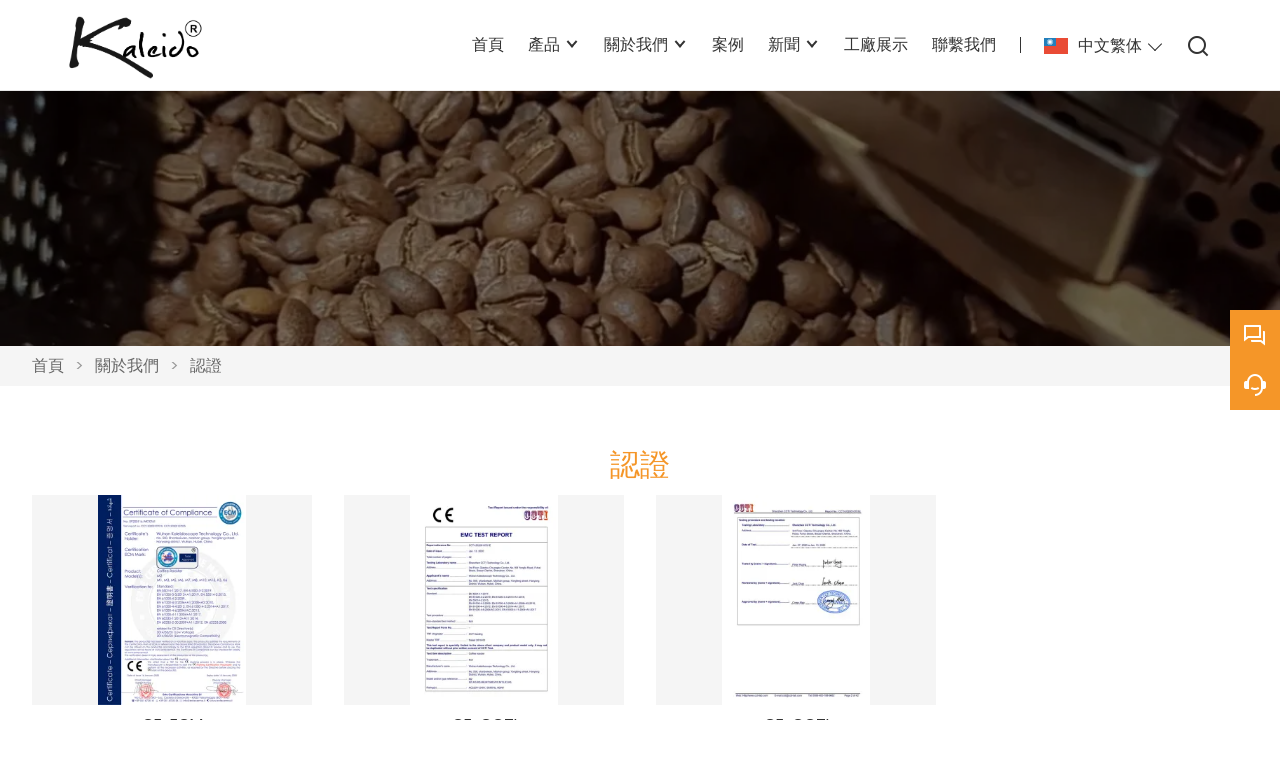

--- FILE ---
content_type: text/html; charset=UTF-8
request_url: https://tw.kaleido-roaster.com/cert
body_size: 5653
content:
<!DOCTYPE html>
<html xmlns="http://www.w3.org/1999/xhtml" lang="en">
<head>
    <meta charset="UTF-8">
    <meta http-equiv="Content-Type" content="text/html; charset=utf-8" />
    <meta name="viewport" content="width=device-width, initial-scale=1, minimum-scale=1, user-scalable=no , maximum-scale=1" />
    <meta http-equiv="X-UA-Compatible" content="IE=edge,chrome=1,IE=10">
    <meta content="telephone=no" name="format-detection">
    <title></title>
    <meta name="keywords" content="">
    <meta name="description" content="">
    <link rel="shortcut icon" href="">
    <link rel="canonical" href="https://tw.kaleido-roaster.com/cert" />
        <link rel="alternate" hreflang="ar" href="http://ar.kaleido-roaster.com/cert" />
    <link rel="alternate" hreflang="de" href="http://de.kaleido-roaster.com/cert" />
    <link rel="alternate" hreflang="x-default" href="http://www.kaleido-roaster.com/cert" />
    <link rel="alternate" hreflang="en" href="http://www.kaleido-roaster.com/cert" />
    <link rel="alternate" hreflang="es" href="http://es.kaleido-roaster.com/cert" />
    <link rel="alternate" hreflang="fr" href="http://fr.kaleido-roaster.com/cert" />
    <link rel="alternate" hreflang="ja" href="http://ja.kaleido-roaster.com/cert" />
    <link rel="alternate" hreflang="ko" href="http://ko.kaleido-roaster.com/cert" />
    <link rel="alternate" hreflang="pt" href="http://pt.kaleido-roaster.com/cert" />
    <link rel="alternate" hreflang="ru" href="http://ru.kaleido-roaster.com/cert" />
    <link rel="alternate" hreflang="th" href="http://th.kaleido-roaster.com/cert" />
    <link rel="alternate" hreflang="zh" href="http://tw.kaleido-roaster.com/cert" />

        <link rel="stylesheet" href="/template/nmoban103/css/init.css" type="text/css">
        <link rel="stylesheet" href="/template/nmoban103/iconfont/iconfont.css" type="text/css">
        <link rel="stylesheet" href="/template/nmoban103/css/style-2616.css" type="text/css">
        <link rel="stylesheet" href="/template/nmoban103/js/fancybox4/fancybox.css" type="text/css">
<!-- Google Analytics -->
<script async src="https://www.googletagmanager.com/gtag/js?id=UA-246141336-5"></script>
<script>
    window.dataLayer = window.dataLayer || [];
    function gtag(){dataLayer.push(arguments);}
    gtag('js', new Date());
        gtag('config', 'UA-246141336-5');
    </script>
<!-- End Google Analytics -->
</head>
<body>
<div class="app">
    <div class="w103-layout">
        <header class="w103-header fixed">
            <div class="w103-header-wrap">
                <div class="w103-header-logo">
                    <a href="/">
                        <img src="" class="lazy"
                             alt="卡威赫集團"
                             data-src="https://img.waimaoniu.net/2616/2616-202208091016123313.png?x-oss-process=image/format,webp">
                    </a>
                </div>
                <div class="w103-header-nav">
                    <div class="w103-header-nav-extra">
                        <ul>
                                                        <li class="w103-header-lang">
                                <a class="w103-header-icon-text" href="javascript:">
                                    <span class="icon">
                                        <img src="" class="lazy" data-src="/template/nmoban103/image/flag/icon_flag_tw.png" alt="">
                                    </span>
                                    <span class="text">中文繁体</span>
                                </a>
                                <dl>
                                                                        <dd>
                                        <a class="w103-header-icon-text" href="http://ar.kaleido-roaster.com/cert" title="العربية">
                                            <span class="icon">
                                                <img src="" class="lazy" data-src="/template/nmoban103/image/flag/icon_flag_ar.png" alt="العربية">
                                            </span>
                                            <span class="text">العربية</span>
                                        </a>
                                    </dd>
                                                                        <dd>
                                        <a class="w103-header-icon-text" href="http://de.kaleido-roaster.com/cert" title="Deutsch">
                                            <span class="icon">
                                                <img src="" class="lazy" data-src="/template/nmoban103/image/flag/icon_flag_de.png" alt="Deutsch">
                                            </span>
                                            <span class="text">Deutsch</span>
                                        </a>
                                    </dd>
                                                                        <dd>
                                        <a class="w103-header-icon-text" href="http://www.kaleido-roaster.com/cert" title="English">
                                            <span class="icon">
                                                <img src="" class="lazy" data-src="/template/nmoban103/image/flag/icon_flag_en.png" alt="English">
                                            </span>
                                            <span class="text">English</span>
                                        </a>
                                    </dd>
                                                                        <dd>
                                        <a class="w103-header-icon-text" href="http://es.kaleido-roaster.com/cert" title="Español">
                                            <span class="icon">
                                                <img src="" class="lazy" data-src="/template/nmoban103/image/flag/icon_flag_es.png" alt="Español">
                                            </span>
                                            <span class="text">Español</span>
                                        </a>
                                    </dd>
                                                                        <dd>
                                        <a class="w103-header-icon-text" href="http://fr.kaleido-roaster.com/cert" title="Français">
                                            <span class="icon">
                                                <img src="" class="lazy" data-src="/template/nmoban103/image/flag/icon_flag_fr.png" alt="Français">
                                            </span>
                                            <span class="text">Français</span>
                                        </a>
                                    </dd>
                                                                        <dd>
                                        <a class="w103-header-icon-text" href="http://ja.kaleido-roaster.com/cert" title="日本語">
                                            <span class="icon">
                                                <img src="" class="lazy" data-src="/template/nmoban103/image/flag/icon_flag_ja.png" alt="日本語">
                                            </span>
                                            <span class="text">日本語</span>
                                        </a>
                                    </dd>
                                                                        <dd>
                                        <a class="w103-header-icon-text" href="http://ko.kaleido-roaster.com/cert" title="한국어">
                                            <span class="icon">
                                                <img src="" class="lazy" data-src="/template/nmoban103/image/flag/icon_flag_ko.png" alt="한국어">
                                            </span>
                                            <span class="text">한국어</span>
                                        </a>
                                    </dd>
                                                                        <dd>
                                        <a class="w103-header-icon-text" href="http://pt.kaleido-roaster.com/cert" title="Português">
                                            <span class="icon">
                                                <img src="" class="lazy" data-src="/template/nmoban103/image/flag/icon_flag_pt.png" alt="Português">
                                            </span>
                                            <span class="text">Português</span>
                                        </a>
                                    </dd>
                                                                        <dd>
                                        <a class="w103-header-icon-text" href="http://ru.kaleido-roaster.com/cert" title="Pусский">
                                            <span class="icon">
                                                <img src="" class="lazy" data-src="/template/nmoban103/image/flag/icon_flag_ru.png" alt="Pусский">
                                            </span>
                                            <span class="text">Pусский</span>
                                        </a>
                                    </dd>
                                                                        <dd>
                                        <a class="w103-header-icon-text" href="http://th.kaleido-roaster.com/cert" title="ภาษาไทย">
                                            <span class="icon">
                                                <img src="" class="lazy" data-src="/template/nmoban103/image/flag/icon_flag_th.png" alt="ภาษาไทย">
                                            </span>
                                            <span class="text">ภาษาไทย</span>
                                        </a>
                                    </dd>
                                                                        <dd>
                                        <a class="w103-header-icon-text" href="http://tw.kaleido-roaster.com/cert" title="中文繁体">
                                            <span class="icon">
                                                <img src="" class="lazy" data-src="/template/nmoban103/image/flag/icon_flag_tw.png" alt="中文繁体">
                                            </span>
                                            <span class="text">中文繁体</span>
                                        </a>
                                    </dd>
                                                                    </dl>
                            </li>
                                                        <li class="w103-header-search">
                                <a class="w103-header-icon-text" href="#search-bar" rel="search:open">
                                    <span class="icon">
                                        <i class="w103-iconfont icon-search-line"></i>
                                    </span>
                                </a>
                            </li>
                        </ul>
                    </div>
                                        <div class="w103-header-nav-menu">
                        <ul>
                                                        <li>
                                <a href="/" class="">
                                    <span>首頁</span>
                                                                    </a>
                                                            </li>
                                                        <li>
                                <a href="/products" class="">
                                    <span>產品</span>
                                                                        <span class="arrow"></span>
                                                                    </a>
                                                                <dl>
                                                                        <dd>
                                        <a href="/product-list/mini-coffee-roaster">
                                            <span>迷你咖啡烘焙機</span>
                                                                                    </a>
                                                                            </dd>
                                                                        <dd>
                                        <a href="/product-list/kaleido-strom-30">
                                            <span>萬花樹 30</span>
                                                                                    </a>
                                                                            </dd>
                                                                        <dd>
                                        <a href="/product-list/beanseeker-c1-cold-drip-coffee-machine">
                                            <span>尋豆者 C1 冷滴咖啡機</span>
                                                                                    </a>
                                                                            </dd>
                                                                        <dd>
                                        <a href="/product-list/family-roasting">
                                            <span>家庭燒烤</span>
                                                                                    </a>
                                                                            </dd>
                                                                        <dd>
                                        <a href="/product-list/coffee-cupping">
                                            <span>咖啡杯測</span>
                                                                                    </a>
                                                                            </dd>
                                                                        <dd>
                                        <a href="/product-list/coffee-shop-roasting">
                                            <span>咖啡店烘焙</span>
                                                                                    </a>
                                                                            </dd>
                                                                        <dd>
                                        <a href="/product-list/coffee-school-roasting">
                                            <span>咖啡學校烘焙</span>
                                                                                    </a>
                                                                            </dd>
                                                                        <dd>
                                        <a href="/product-list/commercial-roasting">
                                            <span>商業烘焙</span>
                                                                                    </a>
                                                                            </dd>
                                                                        <dd>
                                        <a href="/product-list/50-150g-coffee-roasters">
                                            <span>50-150g 咖啡烘焙機</span>
                                                                                        <span class="arrow"></span>
                                                                                    </a>
                                                                                <dl>
                                                                                        <dd>
                                                <a href="/product-list/m1">M1</a>
                                            </dd>
                                                                                        <dd>
                                                <a href="/product-list/m1-pro">M1 臨</a>
                                            </dd>
                                                                                        <dd>
                                                <a href="/product-list/m1-all-in-one">M1一體機</a>
                                            </dd>
                                                                                    </dl>
                                                                            </dd>
                                                                        <dd>
                                        <a href="/product-list/50-400g-coffee-roasters">
                                            <span>50-400g 咖啡烘焙機</span>
                                                                                        <span class="arrow"></span>
                                                                                    </a>
                                                                                <dl>
                                                                                        <dd>
                                                <a href="/product-list/m2">M2</a>
                                            </dd>
                                                                                        <dd>
                                                <a href="/product-list/m2-pro">M2臨</a>
                                            </dd>
                                                                                        <dd>
                                                <a href="/product-list/m2-all-in-one">M2一體機</a>
                                            </dd>
                                                                                    </dl>
                                                                            </dd>
                                                                        <dd>
                                        <a href="/product-list/200-700g-coffee-roasters">
                                            <span>200-700 克咖啡烘焙機</span>
                                                                                        <span class="arrow"></span>
                                                                                    </a>
                                                                                <dl>
                                                                                        <dd>
                                                <a href="/product-list/m6">M6</a>
                                            </dd>
                                                                                        <dd>
                                                <a href="/product-list/m6-pro">M6 專業版</a>
                                            </dd>
                                                                                        <dd>
                                                <a href="/product-list/m6-all-in-one">M6一體機</a>
                                            </dd>
                                                                                    </dl>
                                                                            </dd>
                                                                        <dd>
                                        <a href="/product-list/500-1200g-coffee-roasters">
                                            <span>500-1200g 咖啡烘焙機</span>
                                                                                        <span class="arrow"></span>
                                                                                    </a>
                                                                                <dl>
                                                                                        <dd>
                                                <a href="/product-list/m10">M10</a>
                                            </dd>
                                                                                        <dd>
                                                <a href="/product-list/m10-pro">M10 臨</a>
                                            </dd>
                                                                                        <dd>
                                                <a href="/product-list/m10-all-in-one">M10一體機</a>
                                            </dd>
                                                                                    </dl>
                                                                            </dd>
                                                                        <dd>
                                        <a href="/product-list/green-coffee-bean-grading-screen">
                                            <span>生咖啡豆分級篩</span>
                                                                                    </a>
                                                                            </dd>
                                                                        <dd>
                                        <a href="/product-list/100-500g-coffee-roasters">
                                            <span>100-500g 咖啡烘焙機</span>
                                                                                    </a>
                                                                            </dd>
                                                                    </dl>
                                                            </li>
                                                        <li>
                                <a href="/aboutus" class="">
                                    <span>關於我們</span>
                                                                        <span class="arrow"></span>
                                                                    </a>
                                                                <dl>
                                                                        <dd>
                                        <a href="/exhibition">
                                            <span>展會活動</span>
                                                                                    </a>
                                                                            </dd>
                                                                        <dd>
                                        <a href="/cert">
                                            <span>認證</span>
                                                                                    </a>
                                                                            </dd>
                                                                        <dd>
                                        <a href="/team-service">
                                            <span>團隊服務</span>
                                                                                    </a>
                                                                            </dd>
                                                                        <dd>
                                        <a href="/delivery">
                                            <span>貨運交付</span>
                                                                                    </a>
                                                                            </dd>
                                                                        <dd>
                                        <a href="/faq">
                                            <span>常見問題</span>
                                                                                    </a>
                                                                            </dd>
                                                                    </dl>
                                                            </li>
                                                        <li>
                                <a href="/case" class="">
                                    <span>案例</span>
                                                                    </a>
                                                            </li>
                                                        <li>
                                <a href="/news" class="">
                                    <span>新聞</span>
                                                                        <span class="arrow"></span>
                                                                    </a>
                                                                <dl>
                                                                        <dd>
                                        <a href="/news-list/company-events">
                                            <span>公司活動</span>
                                                                                    </a>
                                                                            </dd>
                                                                        <dd>
                                        <a href="/news-list/kaleido-sniper-coffee-roaster">
                                            <span>產品新聞</span>
                                                                                    </a>
                                                                            </dd>
                                                                    </dl>
                                                            </li>
                                                        <li>
                                <a href="/factory" class="">
                                    <span>工廠展示</span>
                                                                    </a>
                                                            </li>
                                                        <li>
                                <a href="/contact" class="">
                                    <span>聯繫我們</span>
                                                                    </a>
                                                            </li>
                                                    </ul>
                    </div>
                                    </div>
                <div class="w103-header-trigger" rel="header:toggle">
                    <span></span>
                    <span></span>
                    <span></span>
                </div>
            </div>
        </header>
        <main class="w103-container">
    <section class="w103-section seamless">
    <div class="w103-inner-backing" data-rulerX="1920 x 384 [5:1]">
        <div class="w103-inner-backing-wrap">
                            <img src=""
                     class="lazy"
                     data-src="https://img.waimaoniu.net/2616/2616-202303301532055153.jpeg?x-oss-process=image/resize,m_lfit,w_1920/format,webp"
                     alt="1">
                        <span class="w103-inner-backing-mask"></span>
        </div>
    </div>
</section>    <section class="w103-section">
    <div class="w103-crumb">
        <div class="w103-wrapper">
            <div class="w103-crumb-wrap">
                <ul class="w103-crumb-list">
                                            <li class="w103-crumb-item">
                            <a href="/">首頁</a>
                        </li>
                        <li class="w103-crumb-item separator">
                            <span> > </span>
                        </li>
                                            <li class="w103-crumb-item">
                            <a href="/aboutus">關於我們</a>
                        </li>
                        <li class="w103-crumb-item separator">
                            <span> > </span>
                        </li>
                                            <li class="w103-crumb-item">
                            <a href="/cert">認證</a>
                        </li>
                        <li class="w103-crumb-item separator">
                            <span> > </span>
                        </li>
                                    </ul>
            </div>
        </div>
    </div>
</section>    <section class="w103-section">
        <div class="w103-page-header">
            <div class="w103-wrapper">
                <h3 class="w103-page-header-title">
                    認證                </h3>
            </div>
        </div>
                    <div class="w103-cert-list">
                <div class="w103-wrapper">
                    <div class="w103-cert-list-wrap">
                                                <a href="https://img.waimaoniu.net/2616/2616-202208080958136897.jpg?x-oss-process=image/resize,m_lfit,h_720/format,webp"
                           class="w103-cert-list-item"
                           data-fancybox="cert"
                           data-caption="<b>CE-ECM</b><br/>"
                        >
                            <div class="w103-cert-list-content">
                                <div class="w103-cert-list-cover">
                                    <div class="w103-cert-list-cover-wrap">
                                        <img src=""
                                             class="lazy"
                                             data-src="https://img.waimaoniu.net/2616/2616-202208080958136897.jpg?x-oss-process=image/resize,m_lfit,w_400,h_300/format,webp"
                                             alt="CE-ECM">
                                    </div>
                                </div>
                                <div class="w103-cert-list-intro">
                                    <span>
                                        CE-ECM                                    </span>
                                </div>
                            </div>
                        </a>
                                                <a href="https://img.waimaoniu.net/2616/2616-202208191027393733.jpg?x-oss-process=image/resize,m_lfit,h_720/format,webp"
                           class="w103-cert-list-item"
                           data-fancybox="cert"
                           data-caption="<b>CE-CCTI</b><br/>"
                        >
                            <div class="w103-cert-list-content">
                                <div class="w103-cert-list-cover">
                                    <div class="w103-cert-list-cover-wrap">
                                        <img src=""
                                             class="lazy"
                                             data-src="https://img.waimaoniu.net/2616/2616-202208191027393733.jpg?x-oss-process=image/resize,m_lfit,w_400,h_300/format,webp"
                                             alt="CE-CCTI">
                                    </div>
                                </div>
                                <div class="w103-cert-list-intro">
                                    <span>
                                        CE-CCTI                                    </span>
                                </div>
                            </div>
                        </a>
                                                <a href="https://img.waimaoniu.net/2616/2616-202208251636197107.jpg?x-oss-process=image/resize,m_lfit,h_720/format,webp"
                           class="w103-cert-list-item"
                           data-fancybox="cert"
                           data-caption="<b>CE-CCTI</b><br/>"
                        >
                            <div class="w103-cert-list-content">
                                <div class="w103-cert-list-cover">
                                    <div class="w103-cert-list-cover-wrap">
                                        <img src=""
                                             class="lazy"
                                             data-src="https://img.waimaoniu.net/2616/2616-202208251636197107.jpg?x-oss-process=image/resize,m_lfit,w_400,h_300/format,webp"
                                             alt="CE-CCTI">
                                    </div>
                                </div>
                                <div class="w103-cert-list-intro">
                                    <span>
                                        CE-CCTI                                    </span>
                                </div>
                            </div>
                        </a>
                                            </div>
                </div>
            </div>
                        </section>
    <section class="w103-section">
    <div class="w103-inquiry">
        <div class="w103-wrapper">
            <div class="w103-inquiry-wrap">
                <div class="w103-inquiry-alert">
                    獲取最新價格？ 我們會盡快回复（12小時內）                </div>
                <form action="/" name="inquiryFrom" class="w103-inquiry-form">
                    <div class="w103-inquiry-form-item col-1-2">
                        <label class="w103-inquiry-label">姓名 : </label>
                        <input type="text"
                               class="w103-inquiry-input"
                               placeholder="您叫什麼名字？"
                               name="name">
                        <span class="w103-inquiry-tips">This field is required</span>
                    </div>
                    <div class="w103-inquiry-form-item col-1-2">
                        <label class="w103-inquiry-label">電話 : </label>
                        <input type="text"
                               class="w103-inquiry-input"
                               placeholder="最佳聯繫電話："
                               name="phone">
                        <span class="w103-inquiry-tips">This field is required</span>
                    </div>
                    <div class="w103-inquiry-form-item col-1-2">
                        <label class="w103-inquiry-label"><em>*</em>電子郵件 : </label>
                        <input type="text"
                               class="w103-inquiry-input"
                               placeholder="您常用的聯繫Email："
                               name="email">
                        <span class="w103-inquiry-tips">Required and valid email address</span>
                    </div>
                    <div class="w103-inquiry-form-item col-1-2">
                        <label class="w103-inquiry-label">公司 : </label>
                        <input type="text"
                               class="w103-inquiry-input"
                               placeholder="您的公司名稱："
                               name="company">
                        <span class="w103-inquiry-tips">This field is required</span>
                    </div>
                    <div class="w103-inquiry-form-item">
                        <label class="w103-inquiry-label"><em>*</em>信息 : </label>
                        <textarea rows="5" class="w103-inquiry-textarea" placeholder="您想咨询什麼？" name="message"></textarea>
                        <span class="w103-inquiry-tips">This field is required</span>
                    </div>
                    <div class="w103-inquiry-form-item">
                        <button class="w103-inquiry-button" type="submit">
                            <span>提交</span>
                        </button>
                        <label class="w103-inquiry-checkbox">
                            <input type="checkbox" checked>
                            <span>
                                <a href="/privacypolicy">
                                    隱私政策                                </a>
                            </span>
                        </label>
                    </div>
                </form>
            </div>
        </div>
    </div>
</section></main>        <footer class="w103-footer">
            <div class="w103-wrapper">
                <div class="w103-footer-wrap">
                    <div class="w103-footer-content">
                        <ul>
                                                        <li>
                                <dl>
                                                                        <dd>
                                        <span class="w103-footer-label">
                                            關於我們                                        </span>
                                    </dd>
                                                                                                            <dd>
                                        <span class="w103-footer-value">
                                            <a href="/aboutus">公司信息</a>
                                        </span>
                                    </dd>
                                                                        <dd>
                                        <span class="w103-footer-value">
                                            <a href="/company-style">公司風采</a>
                                        </span>
                                    </dd>
                                                                        <dd>
                                        <span class="w103-footer-value">
                                            <a href="/factory/plants">植物</a>
                                        </span>
                                    </dd>
                                                                        <dd>
                                        <span class="w103-footer-value">
                                            <a href="/factory/production">生產</a>
                                        </span>
                                    </dd>
                                                                        <dd>
                                        <span class="w103-footer-value">
                                            <a href="/factory/product-testing-center">質量控制</a>
                                        </span>
                                    </dd>
                                                                    </dl>
                            </li>
                                                        <li>
                                <dl>
                                                                        <dd>
                                        <span class="w103-footer-label">
                                            信息                                        </span>
                                    </dd>
                                                                                                            <dd>
                                        <span class="w103-footer-value">
                                            <a href="/privacypolicy">隱私政策</a>
                                        </span>
                                    </dd>
                                                                        <dd>
                                        <span class="w103-footer-value">
                                            <a href="/cert">認證</a>
                                        </span>
                                    </dd>
                                                                        <dd>
                                        <span class="w103-footer-value">
                                            <a href="/sitemap">網站地圖</a>
                                        </span>
                                    </dd>
                                                                        <dd>
                                        <span class="w103-footer-value">
                                            <a href="/delivery">送貨</a>
                                        </span>
                                    </dd>
                                                                        <dd>
                                        <span class="w103-footer-value">
                                            <a href="/faq">FAQ</a>
                                        </span>
                                    </dd>
                                                                    </dl>
                            </li>
                                                        <li>
                                <dl>
                                                                        <dd>
                                        <span class="w103-footer-label">
                                            產品項目                                        </span>
                                    </dd>
                                                                                                            <dd>
                                        <span class="w103-footer-value">
                                            <a href="/product-list/family-roasting">家庭燒烤</a>
                                        </span>
                                    </dd>
                                                                        <dd>
                                        <span class="w103-footer-value">
                                            <a href="/product-list/coffee-cupping">咖啡杯測</a>
                                        </span>
                                    </dd>
                                                                        <dd>
                                        <span class="w103-footer-value">
                                            <a href="product-list/coffee-shop-roasting">咖啡店烘焙</a>
                                        </span>
                                    </dd>
                                                                        <dd>
                                        <span class="w103-footer-value">
                                            <a href="/product-list/coffee-school-roasting">咖啡學校烘焙</a>
                                        </span>
                                    </dd>
                                                                        <dd>
                                        <span class="w103-footer-value">
                                            <a href="/product-list/commercial-roasting">商業烘焙</a>
                                        </span>
                                    </dd>
                                                                    </dl>
                            </li>
                                                        <li>
                                <dl>
                                                                        <dd class="w103-footer-with-icon">
                                        <span class="w103-footer-icon">
                                            <i class="w103-iconfont icon-map-pin-line"></i>
                                        </span>
                                        <span class="w103-footer-label">
                                            地址                                        </span>
                                        <span class="w103-footer-value">
                                            <a href="/contact">No. 550 of Shanbeiwan, Yongfeng Avenue, Hanyang District, Wuhan City, Hubei Province, China</a>
                                        </span>
                                    </dd>
                                                                                                            <dd class="w103-footer-with-icon">
                                        <span class="w103-footer-icon">
                                            <i class="w103-iconfont icon-mail-line"></i>
                                        </span>
                                        <span class="w103-footer-label">
                                            電子郵件                                        </span>
                                        <span class="w103-footer-value">
                                            <a href="/contact">chloe@kaleidostorm.com</a>
                                        </span>
                                    </dd>
                                                                                                            <dd class="w103-footer-with-icon">
                                        <span class="w103-footer-icon">
                                            <i class="w103-iconfont icon-phone-line"></i>
                                        </span>
                                        <span class="w103-footer-label">
                                            電話                                        </span>
                                        <span class="w103-footer-value">
                                            <a href="/contact">+63 907 039 1478</a>
                                        </span>
                                    </dd>
                                                                        <dd class="w103-footer-icons-group">
                                                                                <a href="https://www.youtube.com/channel/UC1btc2bOin8CnevrW-Yau1g"
                                           target="_blank"
                                           rel="nofollow"
                                           title="YouTube">
                                            <i class="w103-iconfont icon-youtube-circle-fill"></i>
                                        </a>
                                                                                <a href="https://www.facebook.com/Coffee-Fancier-105801185072230/?ref=pages_you_manage"
                                           target="_blank"
                                           rel="nofollow"
                                           title="Facebook">
                                            <i class="w103-iconfont icon-facebook-circle-fill"></i>
                                        </a>
                                                                                <a href="https://www.linkedin.cn/incareer/in/ACoAADszmp8BQqWl_-lpJPgV-3O1BLaYG1KKO3U"
                                           target="_blank"
                                           rel="nofollow"
                                           title="LinkedIn">
                                            <i class="w103-iconfont icon-linkedin-circle-fill"></i>
                                        </a>
                                                                                <a href="https://instagram.com/kaleido_coffee_roaster?igshid=YmMyMTA2M2Y="
                                           target="_blank"
                                           rel="nofollow"
                                           title="Instagram">
                                            <i class="w103-iconfont icon-instagram-circle-fill"></i>
                                        </a>
                                                                            </dd>
                                </dl>
                            </li>
                        </ul>
                    </div>
                    <div class="w103-footer-extra">
                        <span>© Kaweher 集團版權所有</span>
                    </div>
                </div>
            </div>
        </footer>
        <aside class="w103-sidebar">
            <div class="w103-sidebar-wrap">
                <div class="w103-sidebar-content">
                    <ul class="w103-sidebar-list">
                        <li class="w103-sidebar-item back-to-home">
                            <a href="/" class="w103-sidebar-trigger">
                                <i class="w103-iconfont icon-home-5-line"></i>
                                <span>Home</span>
                            </a>
                            <div class="w103-sidebar-popover">
                                <div class="w103-sidebar-popover-content">
                                    <span class="w103-sidebar-popover-text">Back to Home</span>
                                </div>
                            </div>
                        </li>
                                                <li class="w103-sidebar-item">
                            <a href="javascript:" class="w103-sidebar-trigger">
                                <i class="w103-iconfont icon-question-answer-line"></i>
                                <span>Chat</span>
                            </a>
                            <div class="w103-sidebar-popover">
                                <div class="w103-sidebar-popover-content">
                                    <ul class="w103-sidebar-popover-list">
                                                                                <li class="w103-sidebar-popover-item">
                                                                                                                                        <a href="https://api.whatsapp.com/send?phone=639070391478"
                                                   target="_blank"
                                                   title="639070391478"
                                                   data-type-id="5"
                                                   rel="tracker">
                                                    <i class="w103-iconfont icon-whatsapp-fill"></i>
                                                    <span>Whatsapp</span>
                                                </a>
                                                                                    </li>
                                                                            </ul>
                                </div>
                            </div>
                        </li>
                                                <li class="w103-sidebar-item search-more">
                            <a href="#search-bar" class="w103-sidebar-trigger" rel="search:open">
                                <i class="w103-iconfont icon-search-line"></i>
                                <span>Search</span>
                            </a>
                            <div class="w103-sidebar-popover">
                                <div class="w103-sidebar-popover-content">
                                    <span class="w103-sidebar-popover-text">Search More</span>
                                </div>
                            </div>
                        </li>
                                                <li class="w103-sidebar-item">
                            <a href="/contact#inquiry" class="w103-sidebar-trigger">
                                <i class="w103-iconfont icon-customer-service-2-fill"></i>
                                <span>Inquiry</span>
                            </a>
                            <div class="w103-sidebar-popover">
                                <div class="w103-sidebar-popover-content">
                                    <span class="w103-sidebar-popover-text">Inquiry Now</span>
                                </div>
                            </div>
                        </li>
                        <li class="w103-sidebar-item back-to-top">
                            <a href="#" class="w103-sidebar-trigger">
                                <i class="w103-iconfont icon-arrow-up-line"></i>
                                <span>Top</span>
                            </a>
                            <div class="w103-sidebar-popover">
                                <div class="w103-sidebar-popover-content">
                                    <span class="w103-sidebar-popover-text">Back to Top</span>
                                </div>
                            </div>
                        </li>
                    </ul>
                </div>
            </div>
        </aside>
    </div>
    <div class="w103-search" id="search-bar">
        <div class="w103-search-wrap">
            <div class="w103-search-content">
                <form action="/product-search" method="get">
                    <div class="w103-search-bar">
                        <input type="text" name="key" placeholder="Please enter a keyword" value="">
                        <button type="submit">
                            <i class="w103-iconfont icon-search-line"></i>
                        </button>
                    </div>
                </form>
            </div>
            <a href="#search-bar" class="w103-search-mask" rel="search:close"></a>
            <a href="#search-bar" class="w103-search-close" rel="search:close">
                <i class="w103-iconfont icon-close-line"></i>
            </a>
        </div>
    </div>
</div>

<script src="/template/nmoban103/js/lazyload/lazyload.min.js" type="text/javascript" ></script>
<script src="/template/nmoban103/js/wmn/w103.min.js" type="text/javascript" ></script>
<script src="/template/nmoban103/js/app.js" type="text/javascript" ></script>
<script src="/template/nmoban103/js/jquery/jquery.min.js" type="text/javascript" ></script>
<script src="/template/nmoban103/js/fancybox4/fancybox.min.js" type="text/javascript" ></script>
<!--    <script src="--><!--" type="text/javascript" defer></script>-->


<script type="text/javascript" src='https://estat10.waimaoniu.com/js.php?id=2616' async></script>
<script type="text/javascript" src="https://im.waimaoniu.com/lib/gdimWsv.js" defer></script>
</body>
</html>

--- FILE ---
content_type: text/css
request_url: https://tw.kaleido-roaster.com/template/nmoban103/css/style-2616.css
body_size: 16200
content:
@charset "UTF-8";
/*!
* nmoban103 外贸牛 NO.103 模板
* Copyright © 2022 waimaoniu
* @link: https://www.waimaoniu.com/
* @author: lzx
* @version: 1.0.1
*/
@font-face {
  font-family: "Poppins-Regular";
  src: url("../font/Poppins-Regular.woff2") format("woff2"), url("../font/Poppins-Regular.ttf") format("truetype");
  font-weight: normal;
  font-style: normal;
  font-display: swap; }
html {
  font-family: "Poppins-Regular","微软雅黑", Microsoft Yahei, arial, serif;
  scroll-behavior: smooth; }

/*!- w103-wrapper begin -*/
.w103-wrapper {
  max-width: 1440px;
  margin: 0 auto;
  padding: 0 32px; }
  @media screen and (max-width: 1200px) {
    .w103-wrapper {
      padding: 0 24px; } }
  @media screen and (max-width: 768px) {
    .w103-wrapper {
      padding: 0 16px; } }
  .w103-wrapper > p {
    font-size: 16px;
    line-height: 1.576; }

/*!- w103-wrapper end -*/
/*!- w103-section begin -*/
.w103-section {
  margin-bottom: 64px; }
  @media screen and (max-width: 1200px) {
    .w103-section {
      margin-bottom: 24px; } }
  @media screen and (max-width: 768px) {
    .w103-section {
      margin-bottom: 16px; } }
  .w103-section.seamless {
    margin-bottom: 0; }

/*!- w103-section end -*/
/*!- w103-grid begin -*/
.w103-grid > .w103-grid-row:before, .w103-grid > .w103-grid-row:after {
  display: table;
  content: "";
  width: 100%; }
.w103-grid > .w103-grid-row:after {
  clear: both; }
.w103-grid > .w103-grid-row > .w103-grid-col {
  width: 100%;
  float: left; }
  .w103-grid > .w103-grid-row > .w103-grid-col.col-1-1 {
    width: 100%; }
  .w103-grid > .w103-grid-row > .w103-grid-col.col-1-2 {
    width: 50%; }
  .w103-grid > .w103-grid-row > .w103-grid-col.col-1-3 {
    width: 33.3333333333%; }
  .w103-grid > .w103-grid-row > .w103-grid-col.col-2-3 {
    width: 66.6666666667%; }
  .w103-grid > .w103-grid-row > .w103-grid-col.col-1-4 {
    width: 25%; }
  .w103-grid > .w103-grid-row > .w103-grid-col.col-2-4 {
    width: 50%; }
  .w103-grid > .w103-grid-row > .w103-grid-col.col-3-4 {
    width: 75%; }
  .w103-grid > .w103-grid-row > .w103-grid-col.col-1-5 {
    width: 20%; }
  .w103-grid > .w103-grid-row > .w103-grid-col.col-2-5 {
    width: 40%; }
  .w103-grid > .w103-grid-row > .w103-grid-col.col-3-5 {
    width: 60%; }
  .w103-grid > .w103-grid-row > .w103-grid-col.col-4-5 {
    width: 80%; }
  .w103-grid > .w103-grid-row > .w103-grid-col.col-1-6 {
    width: 16.6666666667%; }
  .w103-grid > .w103-grid-row > .w103-grid-col.col-2-6 {
    width: 33.3333333333%; }
  .w103-grid > .w103-grid-row > .w103-grid-col.col-3-6 {
    width: 50%; }
  .w103-grid > .w103-grid-row > .w103-grid-col.col-4-6 {
    width: 66.6666666667%; }
  .w103-grid > .w103-grid-row > .w103-grid-col.col-5-6 {
    width: 83.3333333333%; }
.w103-grid.gutter-sm > .w103-grid-row {
  margin: -16px 0 0 -16px; }
  .w103-grid.gutter-sm > .w103-grid-row > .w103-grid-col {
    padding: 16px 0 0 16px; }
.w103-grid.gutter-md > .w103-grid-row {
  margin: -24px 0 0 -24px; }
  .w103-grid.gutter-md > .w103-grid-row > .w103-grid-col {
    padding: 24px 0 0 24px; }
.w103-grid.gutter-lg > .w103-grid-row {
  margin: -32px 0 0 -32px; }
  .w103-grid.gutter-lg > .w103-grid-row > .w103-grid-col {
    padding: 32px 0 0 32px; }
@media screen and (max-width: 1600px) {
  .w103-grid > .w103-grid-row > .w103-grid-col.col-1-1\@lg {
    width: 100%; }
  .w103-grid > .w103-grid-row > .w103-grid-col.col-1-2\@lg {
    width: 50%; }
  .w103-grid > .w103-grid-row > .w103-grid-col.col-1-3\@lg {
    width: 33.3333333333%; }
  .w103-grid > .w103-grid-row > .w103-grid-col.col-2-3\@lg {
    width: 66.6666666667%; }
  .w103-grid > .w103-grid-row > .w103-grid-col.col-1-4\@lg {
    width: 25%; }
  .w103-grid > .w103-grid-row > .w103-grid-col.col-2-4\@lg {
    width: 50%; }
  .w103-grid > .w103-grid-row > .w103-grid-col.col-3-4\@lg {
    width: 75%; }
  .w103-grid > .w103-grid-row > .w103-grid-col.col-1-5\@lg {
    width: 20%; }
  .w103-grid > .w103-grid-row > .w103-grid-col.col-2-5\@lg {
    width: 40%; }
  .w103-grid > .w103-grid-row > .w103-grid-col.col-3-5\@lg {
    width: 60%; }
  .w103-grid > .w103-grid-row > .w103-grid-col.col-4-5\@lg {
    width: 80%; }
  .w103-grid > .w103-grid-row > .w103-grid-col.col-1-6\@lg {
    width: 16.6666666667%; }
  .w103-grid > .w103-grid-row > .w103-grid-col.col-2-6\@lg {
    width: 33.3333333333%; }
  .w103-grid > .w103-grid-row > .w103-grid-col.col-3-6\@lg {
    width: 50%; }
  .w103-grid > .w103-grid-row > .w103-grid-col.col-4-6\@lg {
    width: 66.6666666667%; }
  .w103-grid > .w103-grid-row > .w103-grid-col.col-5-6\@lg {
    width: 83.3333333333%; }
  .w103-grid.gutter-sm\@lg > .w103-grid-row {
    margin: -16px 0 0 -16px; }
    .w103-grid.gutter-sm\@lg > .w103-grid-row > .w103-grid-col {
      padding: 16px 0 0 16px; }
  .w103-grid.gutter-md\@lg > .w103-grid-row {
    margin: -24px 0 0 -24px; }
    .w103-grid.gutter-md\@lg > .w103-grid-row > .w103-grid-col {
      padding: 24px 0 0 24px; }
  .w103-grid.gutter-lg\@lg > .w103-grid-row {
    margin: -32px 0 0 -32px; }
    .w103-grid.gutter-lg\@lg > .w103-grid-row > .w103-grid-col {
      padding: 32px 0 0 32px; } }
@media screen and (max-width: 1200px) {
  .w103-grid > .w103-grid-row > .w103-grid-col.col-1-1\@md {
    width: 100%; }
  .w103-grid > .w103-grid-row > .w103-grid-col.col-1-2\@md {
    width: 50%; }
  .w103-grid > .w103-grid-row > .w103-grid-col.col-1-3\@md {
    width: 33.3333333333%; }
  .w103-grid > .w103-grid-row > .w103-grid-col.col-2-3\@md {
    width: 66.6666666667%; }
  .w103-grid > .w103-grid-row > .w103-grid-col.col-1-4\@md {
    width: 25%; }
  .w103-grid > .w103-grid-row > .w103-grid-col.col-2-4\@md {
    width: 50%; }
  .w103-grid > .w103-grid-row > .w103-grid-col.col-3-4\@md {
    width: 75%; }
  .w103-grid > .w103-grid-row > .w103-grid-col.col-1-5\@md {
    width: 20%; }
  .w103-grid > .w103-grid-row > .w103-grid-col.col-2-5\@md {
    width: 40%; }
  .w103-grid > .w103-grid-row > .w103-grid-col.col-3-5\@md {
    width: 60%; }
  .w103-grid > .w103-grid-row > .w103-grid-col.col-4-5\@md {
    width: 80%; }
  .w103-grid > .w103-grid-row > .w103-grid-col.col-1-6\@md {
    width: 16.6666666667%; }
  .w103-grid > .w103-grid-row > .w103-grid-col.col-2-6\@md {
    width: 33.3333333333%; }
  .w103-grid > .w103-grid-row > .w103-grid-col.col-3-6\@md {
    width: 50%; }
  .w103-grid > .w103-grid-row > .w103-grid-col.col-4-6\@md {
    width: 66.6666666667%; }
  .w103-grid > .w103-grid-row > .w103-grid-col.col-5-6\@md {
    width: 83.3333333333%; }
  .w103-grid.gutter-sm\@md > .w103-grid-row {
    margin: -16px 0 0 -16px; }
    .w103-grid.gutter-sm\@md > .w103-grid-row > .w103-grid-col {
      padding: 16px 0 0 16px; }
  .w103-grid.gutter-md\@md > .w103-grid-row {
    margin: -24px 0 0 -24px; }
    .w103-grid.gutter-md\@md > .w103-grid-row > .w103-grid-col {
      padding: 24px 0 0 24px; }
  .w103-grid.gutter-lg\@md > .w103-grid-row {
    margin: -32px 0 0 -32px; }
    .w103-grid.gutter-lg\@md > .w103-grid-row > .w103-grid-col {
      padding: 32px 0 0 32px; } }
@media screen and (max-width: 768px) {
  .w103-grid > .w103-grid-row > .w103-grid-col.col-1-1\@sm {
    width: 100%; }
  .w103-grid > .w103-grid-row > .w103-grid-col.col-1-2\@sm {
    width: 50%; }
  .w103-grid > .w103-grid-row > .w103-grid-col.col-1-3\@sm {
    width: 33.3333333333%; }
  .w103-grid > .w103-grid-row > .w103-grid-col.col-2-3\@sm {
    width: 66.6666666667%; }
  .w103-grid > .w103-grid-row > .w103-grid-col.col-1-4\@sm {
    width: 25%; }
  .w103-grid > .w103-grid-row > .w103-grid-col.col-2-4\@sm {
    width: 50%; }
  .w103-grid > .w103-grid-row > .w103-grid-col.col-3-4\@sm {
    width: 75%; }
  .w103-grid > .w103-grid-row > .w103-grid-col.col-1-5\@sm {
    width: 20%; }
  .w103-grid > .w103-grid-row > .w103-grid-col.col-2-5\@sm {
    width: 40%; }
  .w103-grid > .w103-grid-row > .w103-grid-col.col-3-5\@sm {
    width: 60%; }
  .w103-grid > .w103-grid-row > .w103-grid-col.col-4-5\@sm {
    width: 80%; }
  .w103-grid > .w103-grid-row > .w103-grid-col.col-1-6\@sm {
    width: 16.6666666667%; }
  .w103-grid > .w103-grid-row > .w103-grid-col.col-2-6\@sm {
    width: 33.3333333333%; }
  .w103-grid > .w103-grid-row > .w103-grid-col.col-3-6\@sm {
    width: 50%; }
  .w103-grid > .w103-grid-row > .w103-grid-col.col-4-6\@sm {
    width: 66.6666666667%; }
  .w103-grid > .w103-grid-row > .w103-grid-col.col-5-6\@sm {
    width: 83.3333333333%; }
  .w103-grid.gutter-sm\@sm > .w103-grid-row {
    margin: -16px 0 0 -16px; }
    .w103-grid.gutter-sm\@sm > .w103-grid-row > .w103-grid-col {
      padding: 16px 0 0 16px; }
  .w103-grid.gutter-md\@sm > .w103-grid-row {
    margin: -24px 0 0 -24px; }
    .w103-grid.gutter-md\@sm > .w103-grid-row > .w103-grid-col {
      padding: 24px 0 0 24px; }
  .w103-grid.gutter-lg\@sm > .w103-grid-row {
    margin: -32px 0 0 -32px; }
    .w103-grid.gutter-lg\@sm > .w103-grid-row > .w103-grid-col {
      padding: 32px 0 0 32px; } }

/*!- w103-layout-container end -*/
/*!- w103-header begin -*/
.w103-header {
  transition: background-color .5s;
  background-color: transparent;
  border-bottom: 1px solid rgba(255, 255, 255, 0.2); }
  .w103-header .w103-header-wrap {
    position: relative;
    width: 90%;
    margin: 0 auto; }
    .w103-header .w103-header-wrap:before, .w103-header .w103-header-wrap:after {
      display: table;
      content: "";
      width: 100%; }
    .w103-header .w103-header-wrap:after {
      clear: both; }
    .w103-header .w103-header-wrap .w103-header-logo {
      display: block;
      float: left;
      line-height: 90px;
      font-size: 0;
      -webkit-text-size-adjust: none; }
      .w103-header .w103-header-wrap .w103-header-logo > a {
        display: inline-block;
        vertical-align: middle;
        margin-right: 8px; }
        .w103-header .w103-header-wrap .w103-header-logo > a > img {
          display: block;
          width: auto;
          height: 80px; }
      .w103-header .w103-header-wrap .w103-header-logo > span {
        display: none;
        vertical-align: middle;
        color: #fff;
        font-size: 14px; }
    .w103-header .w103-header-wrap .w103-header-nav {
      display: block;
      float: right;
      line-height: 90px; }
      .w103-header .w103-header-wrap .w103-header-nav:before, .w103-header .w103-header-wrap .w103-header-nav:after {
        display: table;
        content: "";
        width: 100%; }
      .w103-header .w103-header-wrap .w103-header-nav:after {
        clear: both; }
    .w103-header .w103-header-wrap .w103-header-trigger {
      display: none;
      width: 24px;
      height: 20px;
      position: absolute;
      z-index: 1002;
      top: 50%;
      right: 16px;
      margin-top: -10px;
      cursor: pointer; }
  .w103-header .w103-header-nav ul {
    font-size: 0;
    margin-left: -32px; }
    .w103-header .w103-header-nav ul > li {
      display: inline-block;
      vertical-align: top;
      margin-left: 32px;
      position: relative;
      font-size: 16px;
      color: #333333; }
      .w103-header .w103-header-nav ul > li .arrow {
        display: inline-block;
        vertical-align: -1px;
        width: 16px;
        height: 16px;
        position: relative; }
        .w103-header .w103-header-nav ul > li .arrow:before, .w103-header .w103-header-nav ul > li .arrow:after {
          display: block;
          content: '';
          width: 8px;
          border-bottom: 2px solid;
          position: absolute;
          top: 50%;
          transition: all .5s; }
        .w103-header .w103-header-nav ul > li .arrow:before {
          left: 2px;
          transform: rotate(49deg); }
        .w103-header .w103-header-nav ul > li .arrow:after {
          right: 2px;
          transform: rotate(-49deg); }
      .w103-header .w103-header-nav ul > li a {
        display: block;
        white-space: nowrap;
        position: relative;
        transition: color,background-color .5s; }
        .w103-header .w103-header-nav ul > li a:hover, .w103-header .w103-header-nav ul > li a.active {
          color: #EE922B; }
      .w103-header .w103-header-nav ul > li dl {
        display: none;
        min-width: 120px;
        position: absolute;
        left: 50%;
        transform: translateX(-50%);
        text-align: center;
        background-color: rgba(255, 255, 255, 0.8);
        font-size: 14px; 
		/*overflow-y: auto;*/
  max-height: 500px;
}
        .w103-header .w103-header-nav ul > li dl dd {
          position: relative; }
          .w103-header .w103-header-nav ul > li dl dd a {
            padding: 0 20px;
            line-height: 40px; }
            .w103-header .w103-header-nav ul > li dl dd a .arrow {
              position: absolute;
              top: 50%;
              margin-top: -8px;
              right: 4px; }
              .w103-header .w103-header-nav ul > li dl dd a .arrow:before, .w103-header .w103-header-nav ul > li dl dd a .arrow:after {
                width: 0;
                height: 8px;
                border-left: 0;
                border-right: 2px solid;
                left: 50%;
                top: auto;
                right: auto; }
              .w103-header .w103-header-nav ul > li dl dd a .arrow:before {
                top: 1.5px;
                transform: rotate(-45deg); }
              .w103-header .w103-header-nav ul > li dl dd a .arrow:after {
                bottom: 2px;
                transform: rotate(45deg); }
            .w103-header .w103-header-nav ul > li dl dd a:hover {
              background-color: white; }
          .w103-header .w103-header-nav ul > li dl dd dl {
            left: 100%;
            top: 0;
            transform: translateX(0); }
  .w103-header .w103-header-nav .w103-header-nav-extra ul li:first-child {
    padding-right: 20px; }
    .w103-header .w103-header-nav .w103-header-nav-extra ul li:first-child:after {
      position: absolute;
      content: "";
      display: block;
      top: 50%;
      right: 2px;
      margin-top: -6px;
      border-width: 1px 1px 0 0;
      border-style: solid;
      width: 9px;
      height: 9px;
      -webkit-transform: rotate(135deg);
      transform: rotate(135deg); }
  .w103-header .w103-header-nav-menu {
    display: block;
    float: left;
    padding-right: 32px; }
  .w103-header .w103-header-nav-extra {
    display: block;
    position: relative;
    float: right;
    padding-left: 32px; }
    .w103-header .w103-header-nav-extra:after {
      display: block;
      content: '';
      height: 16px;
      border-left: 1px solid #333333;
      position: absolute;
      top: 50%;
      left: 0;
      margin-top: -8px; }
  .w103-header .w103-header-icon-text {
    position: relative;
    text-align: left; }
    .w103-header .w103-header-icon-text > .icon {
      display: inline-block;
      vertical-align: middle;
      width: 24px;
      height: 16px;
      line-height: 16px;
      font-size: 24px;
      text-align: center;
      margin-right: 6px; }
      .w103-header .w103-header-icon-text > .icon > img {
        display: block;
        width: 100%;
        height: 100%;
        object-position: center;
        object-fit: contain; }
      .w103-header .w103-header-icon-text > .icon > i {
        font-size: inherit; }
    .w103-header .w103-header-icon-text > .text {
      display: inline-block;
      vertical-align: middle; }
  .w103-header .w103-header-trigger > span {
    display: block;
    position: absolute;
    width: 100%;
    height: 2px;
    background-color: #333333;
    top: 50%;
    margin-top: -1px;
    transition: all .5s; }
    .w103-header .w103-header-trigger > span:nth-child(1) {
      transform: translateY(-10px); }
    .w103-header .w103-header-trigger > span:nth-child(2) {
      transform: translateY(9px); }
  .w103-header.fixed {
    position: fixed;
    top: 0;
    left: 0;
    right: 0;
    z-index: 1000;
    background-color: rgba(255, 255, 255, 0.9); }
  .w103-header.scrolled {
    background-color: #fff; }
  @media screen and (max-width: 1600px) {
    .w103-header .w103-header-nav ul {
      margin-left: -24px; }
      .w103-header .w103-header-nav ul > li {
        margin-left: 24px; }
    .w103-header .w103-header-nav-menu {
      padding-right: 24px; }
    .w103-header .w103-header-nav-extra {
      padding-left: 24px; } }
  @media screen and (max-width: 1200px) {
    .w103-header {
      background-color: #fff;
      border-bottom: 0; }
      .w103-header .w103-header-wrap {
        width: 100%; }
        .w103-header .w103-header-wrap .w103-header-logo {
          float: none;
          position: relative;
          z-index: 1001;
          line-height: 58px;
          padding: 0 16px;
          background-color: #fff; }
          .w103-header .w103-header-wrap .w103-header-logo > a > img {
            height: 28px; }
          .w103-header .w103-header-wrap .w103-header-logo > span {
            display: inline-block; }
        .w103-header .w103-header-wrap .w103-header-nav {
          display: none;
          float: none;
          position: fixed;
          z-index: 1000;
          top: 0;
          left: 0;
          right: 0;
          bottom: 0;
          line-height: 40px;
          padding-top: 58px;
          overflow-y: auto;
          background-color: #fff; }
        .w103-header .w103-header-wrap .w103-header-trigger {
          display: block; }
      .w103-header .w103-header-nav ul {
        margin-left: 0; }
        .w103-header .w103-header-nav ul > li {
          display: block;
          margin-left: 0; }
          .w103-header .w103-header-nav ul > li .arrow {
            width: 40px;
            height: 40px;
            position: absolute;
            top: 0;
            margin-top: 0;
            right: 6px; }
            .w103-header .w103-header-nav ul > li .arrow:before {
              left: 14px;
              right: auto; }
            .w103-header .w103-header-nav ul > li .arrow:after {
              left: auto;
              right: 13px; }
          .w103-header .w103-header-nav ul > li a {
            padding: 0 56px 0 16px; }
          .w103-header .w103-header-nav ul > li dl {
            min-width: auto;
            position: static;
            left: auto;
            top: auto;
            transform: translateX(0);
            text-align: left; }
            .w103-header .w103-header-nav ul > li dl dd a {
              padding: 0 36px 0 16px; }
              .w103-header .w103-header-nav ul > li dl dd a .arrow {
                width: 40px;
                height: 40px;
                right: 6px;
                margin-top: 0;
                top: 0; }
                .w103-header .w103-header-nav ul > li dl dd a .arrow:before, .w103-header .w103-header-nav ul > li dl dd a .arrow:after {
                  width: 8px;
                  height: 0;
                  border-left: 2px solid;
                  border-right: 0;
                  top: 50%;
                  bottom: auto; }
                .w103-header .w103-header-nav ul > li dl dd a .arrow:before {
                  left: 14px;
                  right: auto;
                  transform: rotate(49deg); }
                .w103-header .w103-header-nav ul > li dl dd a .arrow:after {
                  left: auto;
                  right: 13px;
                  transform: rotate(-49deg); }
            .w103-header .w103-header-nav ul > li dl dd.opened > a .arrow:before {
              transform: rotate(-49deg); }
            .w103-header .w103-header-nav ul > li dl dd.opened > a .arrow:after {
              transform: rotate(49deg); }
            .w103-header .w103-header-nav ul > li dl dd.opened > dl {
              display: block; }
          .w103-header .w103-header-nav ul > li.opened > a .arrow:before {
            transform: rotate(-49deg); }
          .w103-header .w103-header-nav ul > li.opened > a .arrow:after {
            transform: rotate(49deg); }
          .w103-header .w103-header-nav ul > li.opened > dl {
            display: block; }
      .w103-header .w103-header-nav-menu {
        float: none;
        padding-right: 0; }
      .w103-header .w103-header-nav-extra {
        float: none;
        padding-left: 0; }
        .w103-header .w103-header-nav-extra:after {
          display: none; }
        .w103-header .w103-header-nav-extra .w103-header-lang > a {
          display: none; }
        .w103-header .w103-header-nav-extra .w103-header-lang > dl {
          display: block;
          font-size: 0;
          -webkit-text-size-adjust: none;
          white-space: nowrap;
          overflow-x: auto;
          padding: 0 8px; }
          .w103-header .w103-header-nav-extra .w103-header-lang > dl > dd {
            display: inline-block;
            vertical-align: top; }
            .w103-header .w103-header-nav-extra .w103-header-lang > dl > dd > a {
              padding: 0 8px;
              font-size: 14px; }
        .w103-header .w103-header-nav-extra .w103-header-search {
          display: none; }
      .w103-header.fixed {
        position: sticky; }
      .w103-header.opened .w103-header-nav {
        display: block; }
      .w103-header.opened .w103-header-trigger > span:nth-child(1) {
        transform: rotate(45deg); }
      .w103-header.opened .w103-header-trigger > span:nth-child(2) {
        transform: rotate(-45deg); }
      .w103-header.opened .w103-header-trigger > span:nth-child(3) {
        opacity: 0; } }
  @media screen and (min-width: 1201px) {
    .w103-header .w103-header-nav ul > li dl dd:hover > dl {
      display: block; }
    .w103-header .w103-header-nav ul > li:hover > a .arrow:before {
      transform: rotate(-49deg); }
    .w103-header .w103-header-nav ul > li:hover > a .arrow:after {
      transform: rotate(49deg); }
    .w103-header .w103-header-nav ul > li:hover > dl {
      display: block; } }

/*!- w103-header end -*/
/*!- w103-inner-backing begin -*/
.w103-inner-backing {
  background-color: whitesmoke; }
  .w103-inner-backing .w103-inner-backing-wrap {
    position: relative;
    width: 100%;
    height: 0;
    padding-bottom: 20%; }
    .w103-inner-backing .w103-inner-backing-wrap > img {
      display: block;
      width: 100%;
      height: 100%;
      position: absolute;
      top: 0;
      left: 0;
      object-fit: cover;
      object-position: center; }
    .w103-inner-backing .w103-inner-backing-wrap > .w103-inner-backing-mask {
      display: block;
      position: absolute;
      width: 100%;
      height: 100%;
      top: 0;
      left: 0;
      background-color: rgba(0, 0, 0, 0.5); }

/*!- w103-inner-backing end -*/
/*!- w103-crumb begin -*/
.w103-crumb {
  background-color: whitesmoke; }
  .w103-crumb .w103-crumb-list {
    font-size: 0; }
    .w103-crumb .w103-crumb-list .w103-crumb-item {
      display: inline-block;
      vertical-align: middle;
      font-size: 16px;
      line-height: 40px;
      margin-right: 12px;
      color: #666666;
      transition: color .5s; }
      .w103-crumb .w103-crumb-list .w103-crumb-item:hover {
        color: #f59628; }
      .w103-crumb .w103-crumb-list .w103-crumb-item:nth-child(even), .w103-crumb .w103-crumb-list .w103-crumb-item.separator {
        color: #999999;
        pointer-events: none; }
      .w103-crumb .w103-crumb-list .w103-crumb-item:last-child.separator {
        display: none; }
  @media screen and (max-width: 1200px) {
    .w103-crumb .w103-crumb-list .w103-crumb-item {
      font-size: 14px;
      line-height: 36px;
      margin-right: 8px; } }
  @media screen and (max-width: 768px) {
    .w103-crumb .w103-crumb-list .w103-crumb-item {
      font-size: 14px;
      line-height: 32px; } }

/*!- w103-crumb end -*/
/*!- w103-page-header begin -*/
.w103-page-header {
  position: relative;
  text-align: center; }
  .w103-page-header .w103-page-header-title {
    font-size: 30px;
    text-align: center;
    line-height: 1;
    margin-bottom: 15px;
    font-weight: normal;
    color: #f59628;
    text-transform: uppercase; }
  .w103-page-header i {
    display: inline-block;
    background-color: #f59628;
    width: 6px;
    height: 6px;
    position: relative;
    margin-bottom: 20px;
    border-radius: 50%; }
    .w103-page-header i:before {
      position: absolute;
      right: -70px;
      top: 2px;
      width: 60px;
      height: 2px;
      background-color: #ddd;
      content: ''; }
    .w103-page-header i:after {
      position: absolute;
      left: -70px;
      top: 2px;
      width: 60px;
      height: 2px;
      background-color: #ddd;
      content: ''; }
  .w103-page-header .w103-page-header-desc {
    font-size: 16px;
    line-height: 1.576;
    color: #333333;
    margin-bottom: 32px;
    text-align: left; }
  @media screen and (max-width: 1200px) {
    .w103-page-header .w103-page-header-title {
      font-size: 32px;
      margin-bottom: 24px; }
    .w103-page-header .w103-page-header-desc {
      margin-bottom: 24px; } }
  @media screen and (max-width: 768px) {
    .w103-page-header .w103-page-header-title {
      font-size: 24px;
      margin-bottom: 10px; }
    .w103-page-header .w103-page-header-desc {
      font-size: 14px;
      margin-bottom: 10px; }
    .w103-page-header i {
      margin-bottom: 10px; } }

/*!- w103-page-header end -*/
/*!- w103-pagination begin -*/
.w103-pagination .w103-pagination-wrap {
  padding: 32px 0; }
.w103-pagination .w103-pagination-list {
  font-size: 0;
  margin: -8px 0 0 -8px; }
  .w103-pagination .w103-pagination-list.center {
    text-align: center; }
  .w103-pagination .w103-pagination-list.right {
    text-align: right; }
.w103-pagination .w103-pagination-item {
  display: inline-block;
  vertical-align: top;
  line-height: 38px;
  font-size: 14px;
  text-align: center;
  padding: 0 16px;
  height: 40px;
  min-width: 40px;
  border: 1px solid #d9d9d9;
  margin: 8px 0 0 8px;
  color: #333333;
  background-color: #fff;
  transition: all .5s; }
  .w103-pagination .w103-pagination-item.ellipsis {
    line-height: 32px; }
  .w103-pagination .w103-pagination-item:hover {
    color: #f59628;
    border-color: #f59628; }
  .w103-pagination .w103-pagination-item.active, .w103-pagination .w103-pagination-item.current {
    pointer-events: none;
    color: #fff;
    border-color: #f59628;
    background-color: #f59628; }
  .w103-pagination .w103-pagination-item.disabled {
    pointer-events: none;
    color: #bfbfbf;
    background-color: whitesmoke; }
@media screen and (max-width: 1200px) {
  .w103-pagination .w103-pagination-wrap {
    padding: 24px 0; }
  .w103-pagination .w103-pagination-item {
    line-height: 34px;
    padding: 0 12px;
    height: 36px;
    min-width: 36px; }
    .w103-pagination .w103-pagination-item.ellipsis {
      line-height: 28px; } }
@media screen and (max-width: 768px) {
  .w103-pagination .w103-pagination-wrap {
    padding: 16px 0; }
    .w103-pagination .w103-pagination-wrap .w103-pagination-list a {
      width: 40px;
      height: 40px;
      line-height: 40px;
      border-radius: 40px;
      font-size: 12px;
      margin: 0px 5px; }
  .w103-pagination .w103-pagination-item {
    line-height: 30px;
    padding: 0 8px;
    height: 32px;
    min-width: 32px; }
    .w103-pagination .w103-pagination-item.ellipsis {
      line-height: 24px; } }

/*!- w103-pagination end -*/
/*!- w103-inquiry begin -*/
.w103-inquiry .w103-inquiry-wrap {
  padding: 32px;
  background-color: #fafafa; }
.w103-inquiry .w103-inquiry-alert {
  font-size: 16px;
  line-height: 1.5;
  border-left: 4px solid #f59628;
  color: #f59628;
  padding: 4px 16px;
  margin-bottom: 24px; }
.w103-inquiry .w103-inquiry-form {
  margin: -32px 0 0 -32px; }
  .w103-inquiry .w103-inquiry-form:before, .w103-inquiry .w103-inquiry-form:after {
    display: table;
    content: "";
    width: 100%; }
  .w103-inquiry .w103-inquiry-form:after {
    clear: both; }
.w103-inquiry .w103-inquiry-label {
  display: block;
  font-size: 16px;
  line-height: 1;
  padding-bottom: 8px;
  color: #333333; }
  .w103-inquiry .w103-inquiry-label > em {
    color: red;
    margin-right: 8px; }
.w103-inquiry .w103-inquiry-input {
  display: block;
  width: 100%;
  font-size: 16px;
  height: 40px;
  padding: 0 12px;
  border: 1px solid #d9d9d9;
  transition: border .5s; }
  .w103-inquiry .w103-inquiry-input:hover, .w103-inquiry .w103-inquiry-input:focus {
    border-color: #f59628; }
.w103-inquiry .w103-inquiry-textarea {
  display: block;
  outline: none;
  width: 100%;
  font-size: 16px;
  line-height: 1.576;
  padding: 8px 12px;
  transition: border .5s;
  font-family: inherit;
  resize: none;
  border: 1px solid #d9d9d9; }
  .w103-inquiry .w103-inquiry-textarea:hover, .w103-inquiry .w103-inquiry-textarea:focus {
    border-color: #f59628; }
.w103-inquiry .w103-inquiry-button {
  display: inline-block;
  vertical-align: middle;
  font-size: 16px;
  outline: none;
  border: 0;
  background-color: #f59628;
  color: #fff;
  height: 40px;
  padding: 0 24px;
  transition: background-color .5s;
  cursor: pointer;
  overflow: hidden;
  position: relative; }
  .w103-inquiry .w103-inquiry-button:before {
    content: '';
    display: block;
    position: absolute;
    top: 0;
    right: 0;
    width: 200%;
    height: 100%; }
  .w103-inquiry .w103-inquiry-button:hover {
    background-color: #f6a13e; }
  .w103-inquiry .w103-inquiry-button.loading:before {
    -webkit-animation: w103-inquiry-button-submit 2s linear infinite;
    animation: w103-inquiry-button-submit 2s linear infinite;
    background-color: rgba(255, 255, 255, 0.1);
    background-image: repeating-linear-gradient(45deg, transparent 10%, rgba(0, 0, 0, 0.1) 25%); }
  .w103-inquiry .w103-inquiry-button:disabled, .w103-inquiry .w103-inquiry-button.disabled {
    cursor: not-allowed;
    background-color: #f7ab53; }
.w103-inquiry .w103-inquiry-checkbox {
  display: inline-block;
  vertical-align: middle;
  position: relative;
  font-size: 0;
  margin-left: 8px; }
  .w103-inquiry .w103-inquiry-checkbox > span {
    display: block;
    position: relative;
    font-size: 14px;
    padding-left: 24px;
    line-height: 40px;
    cursor: pointer;
    color: #333333; }
    .w103-inquiry .w103-inquiry-checkbox > span:before, .w103-inquiry .w103-inquiry-checkbox > span:after {
      display: block;
      position: absolute;
      content: '';
      transition: all .5s; }
    .w103-inquiry .w103-inquiry-checkbox > span:before {
      top: 50%;
      left: 0;
      width: 18px;
      height: 18px;
      background-color: #fff;
      border: 1px solid #d9d9d9;
      margin-top: -9px; }
    .w103-inquiry .w103-inquiry-checkbox > span:after {
      width: 9px;
      height: 6px;
      border-width: 0 0 2px 2px;
      border-color: transparent;
      border-style: solid;
      top: 50%;
      left: 4px;
      margin-top: -5px;
      transform: rotate(-45deg); }
    .w103-inquiry .w103-inquiry-checkbox > span a {
      color: #f59628; }
  .w103-inquiry .w103-inquiry-checkbox > input[type="checkbox"] {
    display: block;
    position: relative;
    vertical-align: middle;
    margin-right: 24px;
    width: 0;
    height: 0;
    cursor: pointer; }
    .w103-inquiry .w103-inquiry-checkbox > input[type="checkbox"]:checked + span:before {
      border-color: #f59628;
      background-color: #f59628; }
    .w103-inquiry .w103-inquiry-checkbox > input[type="checkbox"]:checked + span:after {
      border-color: #fff; }
    .w103-inquiry .w103-inquiry-checkbox > input[type="checkbox"]:checked:disabled + span:after {
      border-color: #bfbfbf; }
    .w103-inquiry .w103-inquiry-checkbox > input[type="checkbox"]:disabled {
      cursor: not-allowed; }
      .w103-inquiry .w103-inquiry-checkbox > input[type="checkbox"]:disabled + span {
        color: #bfbfbf;
        cursor: not-allowed; }
        .w103-inquiry .w103-inquiry-checkbox > input[type="checkbox"]:disabled + span:before {
          border-color: #bfbfbf;
          background-color: whitesmoke; }
.w103-inquiry .w103-inquiry-tips {
  display: none;
  position: absolute;
  left: 32px;
  font-size: 14px;
  line-height: 16px;
  color: #FE5050; }
.w103-inquiry .w103-inquiry-form-item {
  float: left;
  width: 100%;
  padding: 24px 0 0 32px;
  position: relative; }
  .w103-inquiry .w103-inquiry-form-item.col-1-2 {
    width: 50%; }
  .w103-inquiry .w103-inquiry-form-item.col-1-3 {
    width: 33.3333%; }
  .w103-inquiry .w103-inquiry-form-item.error .w103-inquiry-input {
    border-color: #FE5050; }
  .w103-inquiry .w103-inquiry-form-item.error .w103-inquiry-textarea {
    border-color: #FE5050; }
  .w103-inquiry .w103-inquiry-form-item.error .w103-inquiry-tips {
    display: block; }
@media screen and (max-width: 1200px) {
  .w103-inquiry .w103-inquiry-wrap {
    padding: 24px; }
  .w103-inquiry .w103-inquiry-alert {
    padding: 4px 12px;
    margin-bottom: 16px; }
  .w103-inquiry .w103-inquiry-form {
    margin: -24px 0 0 -24px;
    padding-bottom: 24px; }
  .w103-inquiry .w103-inquiry-input {
    font-size: 16px;
    height: 36px;
    padding: 0 10px; }
  .w103-inquiry .w103-inquiry-textarea {
    font-size: 16px;
    padding: 6px 12px; }
  .w103-inquiry .w103-inquiry-button {
    height: 36px;
    padding: 0 16px; }
  .w103-inquiry .w103-inquiry-tips {
    left: 24px; }
  .w103-inquiry .w103-inquiry-form-item {
    padding: 24px 0 0 24px; } }
@media screen and (max-width: 768px) {
  .w103-inquiry .w103-inquiry-wrap {
    padding: 16px; }
  .w103-inquiry .w103-inquiry-alert {
    padding: 4px 8px;
    margin-bottom: 8px; }
  .w103-inquiry .w103-inquiry-form {
    margin: -16px 0 0 -16px;
    padding-bottom: 16px; }
  .w103-inquiry .w103-inquiry-input {
    font-size: 14px;
    height: 32px;
    padding: 0 8px; }
  .w103-inquiry .w103-inquiry-textarea {
    font-size: 14px;
    padding: 4px 8px; }
  .w103-inquiry .w103-inquiry-button {
    height: 32px;
    padding: 0 12px;
    font-size: 14px; }
  .w103-inquiry .w103-inquiry-tips {
    left: 16px; }
  .w103-inquiry .w103-inquiry-form-item {
    padding: 16px 0 0 16px; }
    .w103-inquiry .w103-inquiry-form-item.col-1-2 {
      width: 100%; }
    .w103-inquiry .w103-inquiry-form-item.col-1-3 {
      width: 100%; } }

@-webkit-keyframes w103-inquiry-button-submit {
  0% {
    -webkit-transform: translateX(0);
    transform: translateX(0); }
  100% {
    -webkit-transform: translateX(50%);
    transform: translateX(50%); } }
@keyframes w103-inquiry-button-submit {
  0% {
    -webkit-transform: translateX(0);
    transform: translateX(0); }
  100% {
    -webkit-transform: translateX(50%);
    transform: translateX(50%); } }
/*!- w103-inquiry end -*/
/*!- w103-footer begin -*/
.w103-footer {
  background-color: #fafafa;
  padding: 32px 0; }
  .w103-footer .w103-footer-content > ul:before, .w103-footer .w103-footer-content > ul:after {
    display: table;
    content: "";
    width: 100%; }
  .w103-footer .w103-footer-content > ul:after {
    clear: both; }
  .w103-footer .w103-footer-content > ul > li {
    display: block;
    float: left;
    width: 25%;
    padding: 32px; }
  .w103-footer .w103-footer-content dl > dd {
    display: block;
    margin-bottom: 8px; }
  .w103-footer .w103-footer-content .w103-footer-with-icon {
    position: relative;
    padding-left: 48px; }
  .w103-footer .w103-footer-content .w103-footer-icons-group {
    font-size: 0;
    margin-top: 24px; }
    .w103-footer .w103-footer-content .w103-footer-icons-group > a {
      display: inline-block;
      vertical-align: top;
      margin: 0 16px 16px 0;
      font-size: 32px;
      line-height: 1;
      color: #f59628;
      transition: color .5s; }
      .w103-footer .w103-footer-content .w103-footer-icons-group > a > i {
        font-size: inherit; }
      .w103-footer .w103-footer-content .w103-footer-icons-group > a:hover {
        color: #1A1A1A; }
  .w103-footer .w103-footer-content .w103-footer-icon {
    display: block;
    width: 32px;
    height: 32px;
    line-height: 1;
    text-align: center;
    font-size: 32px;
    position: absolute;
    top: 0;
    left: 0;
    color: #f59628; }
    .w103-footer .w103-footer-content .w103-footer-icon > i {
      font-size: inherit; }
  .w103-footer .w103-footer-content .w103-footer-label {
    display: block;
    font-size: 16px;
    line-height: 24px;
    text-transform: uppercase;
    transition: color .5s;
    color: #333333; }
    .w103-footer .w103-footer-content .w103-footer-label:hover {
      color: rgba(255, 255, 255, 0.85); }
  .w103-footer .w103-footer-content .w103-footer-value {
    display: block;
    font-size: 14px;
    line-height: 24px;
    transition: color .5s;
    color: #333333; }
    .w103-footer .w103-footer-content .w103-footer-value:hover {
      color: #f59628; }
  .w103-footer .w103-footer-extra {
    font-size: 14px;
    text-align: center;
    line-height: 1.5;
    color: #333333; }
  @media screen and (max-width: 1200px) {
    .w103-footer {
      padding: 24px 0; }
      .w103-footer .w103-footer-content > ul > li {
        width: 50%;
        padding: 16px; }
      .w103-footer .w103-footer-content .w103-footer-with-icon {
        padding-left: 32px; }
      .w103-footer .w103-footer-content .w103-footer-icons-group {
        margin-top: 16px;
        text-align: center; }
        .w103-footer .w103-footer-content .w103-footer-icons-group > a {
          margin: 0 8px 8px 0; }
      .w103-footer .w103-footer-content .w103-footer-icon {
        width: 24px;
        height: 24px;
        font-size: 24px; } }
  @media screen and (max-width: 768px) {
    .w103-footer {
      padding: 16px 0; }
      .w103-footer .w103-footer-content > ul > li {
        width: 100%;
        padding: 0;
        display: none; }
        .w103-footer .w103-footer-content > ul > li:last-child {
          display: block; } }

/*!- w103-footer end -*/
/*!- w103-sidebar begin -*/
.w103-sidebar .w103-sidebar-wrap {
  display: block;
  position: fixed;
  z-index: 999;
  right: 0;
  top: 50%;
  transform: translateY(-50%); }
.w103-sidebar .w103-sidebar-list {
  display: block;
  background-color: transparent; }
.w103-sidebar .w103-sidebar-trigger {
  display: block;
  line-height: 1;
  height: 50px;
  padding: 13px 13px;
  text-align: center;
  color: #fff; }
  .w103-sidebar .w103-sidebar-trigger > i {
    font-size: 24px; }
  .w103-sidebar .w103-sidebar-trigger > span {
    display: none;
    font-size: 0; }
.w103-sidebar .w103-sidebar-popover {
  display: none;
  position: absolute;
  top: 5px;
  right: 100%;
  padding-right: 8px; }
  .w103-sidebar .w103-sidebar-popover:before, .w103-sidebar .w103-sidebar-popover:after {
    content: '';
    display: block;
    position: absolute;
    width: 0;
    height: 0;
    border-style: solid;
    transform: translateY(-50%); }
  .w103-sidebar .w103-sidebar-popover:before {
    top: 20px;
    right: 0;
    border-width: 8px 0 8px 8px;
    border-color: transparent transparent transparent #d9d9d9; }
  .w103-sidebar .w103-sidebar-popover:after {
    top: 20px;
    right: 2px;
    border-width: 7px 0 7px 7px;
    border-color: transparent transparent transparent #fff; }
.w103-sidebar .w103-sidebar-popover-content {
  background-color: #fff;
  border: 1px solid #d9d9d9;
  min-width: 120px;
  min-height: 40px; }
.w103-sidebar .w103-sidebar-popover-text {
  display: block;
  font-size: 14px;
  line-height: 20px;
  width: 100%;
  padding: 10px 16px;
  white-space: nowrap;
  text-align: center; }
.w103-sidebar .w103-sidebar-popover-image {
  display: block;
  width: 128px;
  height: auto; }
.w103-sidebar .w103-sidebar-popover-list {
  display: block; }
.w103-sidebar .w103-sidebar-popover-item {
  display: block;
  font-size: 14px;
  line-height: 40px;
  white-space: nowrap;
  word-break: break-word; }
  .w103-sidebar .w103-sidebar-popover-item > a {
    display: block;
    padding: 0 16px;
    background-color: #fff;
    color: #333333;
    transition: all .5s; }
  .w103-sidebar .w103-sidebar-popover-item i {
    font-size: 20px;
    vertical-align: middle; }
  .w103-sidebar .w103-sidebar-popover-item:hover > a {
    color: #f59628;
    background-color: #fef5ea; }
.w103-sidebar .w103-sidebar-item {
  display: block;
  position: relative;
  background-color: #f59628; }
  .w103-sidebar .w103-sidebar-item.back-to-home, .w103-sidebar .w103-sidebar-item.back-to-top, .w103-sidebar .w103-sidebar-item.search-more {
    display: none; }
  .w103-sidebar .w103-sidebar-item:hover {
    background-color: #c47820; }
    .w103-sidebar .w103-sidebar-item:hover .w103-sidebar-trigger {
      color: #fff; }
    .w103-sidebar .w103-sidebar-item:hover .w103-sidebar-popover {
      display: block; }
.w103-sidebar.scrolled .w103-sidebar-item.back-to-top {
  display: block; }
@media screen and (max-width: 768px) {
  .w103-sidebar {
    height: 60px; }
    .w103-sidebar .w103-sidebar-wrap {
      left: 0;
      right: 0;
      top: auto;
      bottom: 0;
      transform: translateY(0); }
    .w103-sidebar .w103-sidebar-list {
      display: flex;
      justify-content: space-around;
      background-color: #fff;
      border-top: 1px solid #f0f0f0; }
    .w103-sidebar .w103-sidebar-trigger {
      height: 60px;
      color: #333333;
      padding: 10px 16px; }
      .w103-sidebar .w103-sidebar-trigger > i {
        font-size: 24px; }
      .w103-sidebar .w103-sidebar-trigger > span {
        display: block;
        margin-top: 4px;
        font-size: 12px; }
    .w103-sidebar .w103-sidebar-popover {
      top: auto;
      bottom: 100%;
      right: 50%;
      transform: translateX(50%);
      padding-right: 0;
      padding-bottom: 8px; }
      .w103-sidebar .w103-sidebar-popover:before, .w103-sidebar .w103-sidebar-popover:after {
        top: auto;
        right: 50%;
        transform: translateX(50%) translateY(0); }
      .w103-sidebar .w103-sidebar-popover:before {
        bottom: 0;
        border-width: 8px 8px 0 8px;
        border-color: #f0f0f0 transparent transparent transparent; }
      .w103-sidebar .w103-sidebar-popover:after {
        bottom: 2px;
        border-width: 7px 7px 0 7px;
        border-color: #fff transparent transparent transparent; }
    .w103-sidebar .w103-sidebar-popover-content {
      background-color: #fff;
      border: 1px solid #f0f0f0;
      min-height: 40px; }
    .w103-sidebar .w103-sidebar-popover-text {
      padding: 10px 16px; }
    .w103-sidebar .w103-sidebar-popover-item {
      line-height: 40px; }
      .w103-sidebar .w103-sidebar-popover-item > a {
        background-color: #fff;
        color: #333333; }
      .w103-sidebar .w103-sidebar-popover-item:hover > a {
        color: #f59628;
        background-color: #f2f2f2; }
    .w103-sidebar .w103-sidebar-item {
      background-color: transparent; }
      .w103-sidebar .w103-sidebar-item.back-to-home, .w103-sidebar .w103-sidebar-item.search-more {
        display: block; }
      .w103-sidebar .w103-sidebar-item:hover {
        background-color: transparent; }
        .w103-sidebar .w103-sidebar-item:hover .w103-sidebar-trigger {
          color: #f59628; }
    .w103-sidebar.scrolled .w103-sidebar-item.back-to-top {
      display: none; } }

/*!- w103-sidebar end -*/
/*!- w103-search -*/
.w103-search {
  display: none;
  position: fixed;
  z-index: 1005;
  top: 0;
  left: 0;
  width: 100%;
  height: 100%; }
  .w103-search .w103-search-wrap {
    position: relative;
    display: block;
    width: 100%;
    height: 100%;
    padding-top: 35vh; }
  .w103-search .w103-search-content {
    display: block;
    position: relative;
    z-index: 2;
    max-width: 600px;
    width: 100%;
    padding: 0 16px;
    margin: 0 auto; }
  .w103-search .w103-search-bar {
    position: relative;
    width: 100%;
    padding: 0 72px 0 16px;
    background-color: #fff; }
    .w103-search .w103-search-bar > input {
      display: block;
      width: 100%;
      height: 50px;
      background-color: transparent;
      border: 0;
      font-size: 16px;
      outline: 0; }
    .w103-search .w103-search-bar > button {
      display: block;
      position: absolute;
      top: 0;
      right: 0;
      width: 60px;
      height: 50px;
      background-color: #EE922B;
      border: 0;
      outline: none;
      color: #fff;
      cursor: pointer;
      transition: background-color .5s;
      font-size: 24px; }
      .w103-search .w103-search-bar > button > i {
        font-size: inherit; }
      .w103-search .w103-search-bar > button:hover {
        background-color: #d68327; }
  .w103-search .w103-search-mask {
    display: block;
    position: absolute;
    z-index: 1;
    top: 0;
    left: 0;
    width: 100%;
    height: 100%;
    cursor: default;
    background-color: rgba(0, 0, 0, 0.9); }
  .w103-search .w103-search-close {
    position: absolute;
    z-index: 2;
    display: block;
    width: 40px;
    height: 40px;
    top: 8px;
    right: 8px;
    line-height: 40px;
    text-align: center;
    cursor: pointer;
    color: #fff;
    font-size: 24px;
    transition: color .5s; }
    .w103-search .w103-search-close > i {
      font-size: inherit; }
    .w103-search .w103-search-close:hover {
      color: #EE922B; }
  @media screen and (max-width: 1200px) {
    .w103-search .w103-search-bar {
      padding: 0 64px 0 12px; }
      .w103-search .w103-search-bar > input {
        height: 40px;
        font-size: 14px; }
      .w103-search .w103-search-bar > button {
        width: 50px;
        height: 40px;
        font-size: 20px; }
    .w103-search .w103-search-close {
      width: 32px;
      height: 32px;
      line-height: 32px;
      font-size: 20px; } }
  .w103-search.opened {
    display: block;
    -webkit-animation: search-wrapper-fade-in .5s both;
    animation: search-wrapper-fade-in .5s both; }

@-webkit-keyframes search-wrapper-fade-in {
  0% {
    opacity: 0; }
  100% {
    opacity: 1; } }
@keyframes search-wrapper-fade-in {
  0% {
    opacity: 0; }
  100% {
    opacity: 1; } }
/*!- w103-search -*/
/*!- w103-banner begin -*/
.w103-banner {
  /*
.w103-banner-mask{
  display: block;
  position: absolute;
  z-index: 1;
  top: 0;
  left: 0;
  right: 0;
  bottom: 0;
  background-color: $banner-mask-background-color;
}
.w103-banner-info{
  position: relative;
  z-index: 2;
  width: 100%;
  padding-top: 35vh;
  text-align: $banner-info-text-align;
  .w103-banner-info-title{
    font-size: $banner-lg-title-font-size;
    line-height: 1.8;
    font-weight: 400;
    margin-top: 0;
    color: $banner-title-color;
  }
  .w103-banner-info-desc{
    font-size: $banner-lg-desc-font-size;
    line-height: 1.3;
    font-weight: 400;
    color: $banner-desc-color;
  }
  .w103-banner-info-button{
    display: inline-block;
    line-height: 40px;
    padding: 0 24px;
    font-size: 16px;
    margin-top: 5vh;
    color: $banner-button-text-color;
    background-color: $banner-button-background-color;
    transition: all .5s;
    &:hover{
      background-color: $banner-button-background-color-hover;
    }
  }
}
 */ }
  .w103-banner .w103-banner-wrap {
    position: relative; }
    .w103-banner .w103-banner-wrap.banner-h5, .w103-banner .w103-banner-wrap:nth-child(2) {
      display: none; }
  .w103-banner .w103-banner-item {
    display: block;
    width: 100%;
    height: 100%;
    position: relative;
    padding-bottom: 40%; }
  .w103-banner .w103-banner-cover {
    display: block;
    position: absolute;
    top: 0;
    left: 0;
    min-width: 100%;
    min-height: 100%;
    width: auto;
    height: auto; }
    .w103-banner .w103-banner-cover > img {
      display: block;
      width: 100%;
      height: 100%;
      object-fit: cover;
      object-position: center; }
  .w103-banner .w103-banner-pagination {
    position: absolute;
    z-index: 2;
    bottom: 3%;
    left: 50%;
    white-space: nowrap;
    transform: translateX(-50%); }
    .w103-banner .w103-banner-pagination .swiper-pagination-bullet {
      width: 36px;
      height: 5px;
      border-radius: 0;
      opacity: 1;
      margin: 0 8px;
      background-color: rgba(255, 255, 255, 0.5); }
      .w103-banner .w103-banner-pagination .swiper-pagination-bullet:after {
        display: block;
        content: '';
        width: 0;
        height: 100%;
        background-color: #f59628; }
      .w103-banner .w103-banner-pagination .swiper-pagination-bullet.swiper-pagination-bullet-active:after {
        -webkit-animation: banner-swiper-pagination-activating 5s linear both;
        animation: banner-swiper-pagination-activating 5s linear both; }
  .w103-banner .swiper-slide.swiper-slide-active .w103-banner-info {
    -webkit-animation: banner-swiper-slide-in 1s .3s both;
    animation: banner-swiper-slide-in 1s .3s both; }
  @media screen and (max-width: 1200px) {
    .w103-banner .w103-banner-item {
      padding-bottom: 47%; }
    .w103-banner .w103-banner-info {
      padding-top: 30vh; }
      .w103-banner .w103-banner-info .w103-banner-info-title {
        font-size: 46px;
        line-height: 1.5;
        margin-top: 16px; }
      .w103-banner .w103-banner-info .w103-banner-info-desc {
        font-size: 18px; }
      .w103-banner .w103-banner-info .w103-banner-info-button {
        line-height: 36px;
        padding: 0 20px; } }
  @media screen and (max-width: 768px) {
    .w103-banner.has-mobile .w103-banner-wrap.banner-pc, .w103-banner.has-mobile .w103-banner-wrap:nth-child(1) {
      display: none; }
    .w103-banner.has-mobile .w103-banner-wrap.banner-h5, .w103-banner.has-mobile .w103-banner-wrap:nth-child(2) {
      display: block; }
    .w103-banner .w103-banner-item {
      height: 0;
      padding-bottom: 50%; }
    .w103-banner .w103-banner-cover {
      width: 100%;
      height: 100%; }
    .w103-banner .w103-banner-info {
      padding-top: 7%; }
      .w103-banner .w103-banner-info .w103-banner-info-title {
        font-size: 20px;
        line-height: 1.5;
        margin-top: 16px; }
      .w103-banner .w103-banner-info .w103-banner-info-desc {
        font-size: 16px; }
      .w103-banner .w103-banner-info .w103-banner-info-button {
        line-height: 28px;
        padding: 0 16px;
        margin-top: 16px;
        font-size: 12px; }
    .w103-banner .w103-banner-pagination {
      bottom: 24px; }
      .w103-banner .w103-banner-pagination .swiper-pagination-bullet {
        width: 24px;
        height: 3px;
        margin: 0 8px; } }

@-webkit-keyframes banner-swiper-pagination-activating {
  0% {
    width: 0; }
  100% {
    width: 100%; } }
@keyframes banner-swiper-pagination-activating {
  0% {
    width: 0; }
  100% {
    width: 100%; } }
@-webkit-keyframes banner-swiper-slide-in {
  0% {
    -webkit-transform: translateY(50vh);
    transform: translateY(50vh);
    visibility: hidden; }
  100% {
    -webkit-transform: translateY(0);
    transform: translateY(0);
    visibility: visible; } }
@keyframes banner-swiper-slide-in {
  0% {
    -webkit-transform: translateY(50vh);
    transform: translateY(50vh);
    visibility: hidden; }
  100% {
    -webkit-transform: translateY(0);
    transform: translateY(0);
    visibility: visible; } }
/*!- w103-banner end -*/
/*!- w103-catalog begin -*/
.w103-catalog .w103-catalog-list {
  margin: -32px 0 0 -32px; }
  .w103-catalog .w103-catalog-list:before, .w103-catalog .w103-catalog-list:after {
    display: table;
    content: "";
    width: 100%; }
  .w103-catalog .w103-catalog-list:after {
    clear: both; }
  .w103-catalog .w103-catalog-list .w103-catalog-item {
    display: block;
    float: left;
    width: 33.3333333333%;
    padding: 32px 0 0 32px; }
    .w103-catalog .w103-catalog-list .w103-catalog-item a:hover .w103-catalog-intro .w103-catalog-title {
      color: #f59628; }
      .w103-catalog .w103-catalog-list .w103-catalog-item a:hover .w103-catalog-intro .w103-catalog-title:after {
        width: 200px; }
.w103-catalog .w103-catalog-content {
  display: block;
  position: relative; }
.w103-catalog .w103-catalog-cover {
  position: relative;
  display: block;
  width: 100%;
  height: 0;
  padding-bottom: 75%;
  background-color: #ddd;
  overflow: hidden; }
  .w103-catalog .w103-catalog-cover > img {
    display: block;
    position: absolute;
    top: 0;
    left: 0;
    width: 100%;
    height: 100%;
    object-position: center;
    object-fit: cover;
    -webkit-transition: all .5s ease 0s;
    transition: all .5s ease 0s; }
  .w103-catalog .w103-catalog-cover:hover > img {
    transform: scale(1.1); }
.w103-catalog .w103-catalog-intro {
  position: absolute;
  background-color: rgba(255, 255, 255, 0.8);
  color: #333333;
  bottom: 0;
  left: 0;
  right: 0; }
  .w103-catalog .w103-catalog-intro .w103-catalog-title {
    display: block;
    position: relative;
    height: 48px;
    line-height: 48px;
    text-align: center;
    font-size: 16px;
    text-overflow: ellipsis;
    overflow: hidden;
    white-space: nowrap;
    position: relative; }
    .w103-catalog .w103-catalog-intro .w103-catalog-title:after {
      position: absolute;
      content: "";
      width: 50px;
      height: 1px;
      bottom: 0;
      left: 50%;
      background-color: #EE922B;
      display: block;
      transform: translateX(-50%);
      -webkit-transform: translateX(-50%);
      -webkit-transition: all .3s ease 0s;
      transition: all .3s ease 0s; }
@media screen and (max-width: 1200px) {
  .w103-catalog .w103-catalog-list {
    margin: -24px 0 0 -24px; }
    .w103-catalog .w103-catalog-list .w103-catalog-item {
      width: 33.3333333333%;
      padding: 24px 0 0 24px; }
  .w103-catalog .w103-catalog-intro {
    padding-left: 40px; }
    .w103-catalog .w103-catalog-intro .w103-catalog-title {
      height: 40px;
      line-height: 40px; } }
@media screen and (max-width: 768px) {
  .w103-catalog .w103-catalog-list {
    margin: -16px 0 0 -16px; }
    .w103-catalog .w103-catalog-list .w103-catalog-item {
      width: 33.33%;
      padding: 16px 0 0 16px; }
  .w103-catalog .w103-catalog-intro {
    padding-left: 0;
    position: inherit; }
    .w103-catalog .w103-catalog-intro .w103-catalog-title {
      height: 32px;
      line-height: 32px;
      font-size: 14px; } }

/*!- w103-catalog end -*/
/*!- w103-tabs begin -*/
.w103-tabs .w103-tabs-thumb {
  font-size: 0;
  text-align: center;
  margin-bottom: 20px;
  border-bottom: 1px solid #f0f0f0; }
.w103-tabs .w103-tabs-thumb {
  position: relative; }
  .w103-tabs .w103-tabs-thumb .swiper-slide {
    height: 50px; }
  .w103-tabs .w103-tabs-thumb .w103-tabs-thumb-swiper {
    max-width: 1024px; }
  .w103-tabs .w103-tabs-thumb .w103-tabs-thumb-item {
    display: block;
    position: relative;
    height: 100%;
    padding: 16px;
    margin: 0 16px;
    transition: color .5s;
    color: #333333; }
    .w103-tabs .w103-tabs-thumb .w103-tabs-thumb-item:after {
      display: block;
      content: '';
      position: absolute;
      bottom: 0;
      left: 6px;
      width: 0;
      height: 45px;
      transition: width .5s;
      background-color: #f59628;
      -webkit-transform: skew(-45deg);
      transform: skew(-45deg); }
    .w103-tabs .w103-tabs-thumb .w103-tabs-thumb-item .w103-tabs-thumb-icon {
      display: block; }
      .w103-tabs .w103-tabs-thumb .w103-tabs-thumb-item .w103-tabs-thumb-icon > img {
        display: inline-block;
        vertical-align: top;
        width: auto;
        height: 48px; }
    .w103-tabs .w103-tabs-thumb .w103-tabs-thumb-item .w103-tabs-thumb-text {
      display: block;
      font-size: 22px;
      line-height: 1;
      position: absolute;
      z-index: 50;
      width: 92%; }
    .w103-tabs .w103-tabs-thumb .w103-tabs-thumb-item:hover {
      color: #f59628; }
  .w103-tabs .w103-tabs-thumb .swiper-slide-thumb-active .w103-tabs-thumb-item .w103-tabs-thumb-text {
    color: #fff; }
  .w103-tabs .w103-tabs-thumb .swiper-slide-thumb-active .w103-tabs-thumb-item:after {
    width: 96%; }
  .w103-tabs .w103-tabs-thumb .swiper-button-prev {
    left: -20px; }
  .w103-tabs .w103-tabs-thumb .swiper-button-next {
    right: -20px; }
.w103-tabs .w103-tabs-content-item {
  padding: 20px 0 0;
  font-size: 16px;
  color: #666666; }
  .w103-tabs .w103-tabs-content-item:before, .w103-tabs .w103-tabs-content-item:after {
    display: table;
    content: "";
    width: 100%; }
  .w103-tabs .w103-tabs-content-item:after {
    clear: both; }
  .w103-tabs .w103-tabs-content-item .w103-certifications-cover {
    height: 0;
    padding-bottom: 75%; }
  .w103-tabs .w103-tabs-content-item .w103-certifications-cover-wrap {
    position: absolute;
    top: 0;
    left: 0;
    width: 100%;
    height: 100%;
    overflow: hidden; }
  .w103-tabs .w103-tabs-content-item img {
    display: block;
    width: 100%;
    height: 100%;
    object-position: center;
    object-fit: contain; }
  .w103-tabs .w103-tabs-content-item p {
    line-height: 1.7;
    text-align: justify; }
  .w103-tabs .w103-tabs-content-item .title {
    display: block;
    font-size: 28px;
    line-height: 1;
    margin-bottom: 20px;
    font-weight: normal;
    color: #f59628; }
  .w103-tabs .w103-tabs-content-item .btn {
    display: inline-block;
    border: 1px solid #f59628;
    color: #f59628;
    font-size: 14px;
    line-height: 36px;
    text-align: center;
    padding: 0 24px;
    margin-top: 4vh;
    transition: all .5s; }
    .w103-tabs .w103-tabs-content-item .btn:hover {
      background-color: #f59628;
      color: rgba(255, 255, 255, 0.85); }
  .w103-tabs .w103-tabs-content-item .w103-tabs-content-cover {
    float: left;
    width: 44%; }
  .w103-tabs .w103-tabs-content-item .w103-tabs-content-intro {
    float: left;
    width: 56%;
    padding: 1vh 4vw 0 1vh; }
@media screen and (max-width: 1200px) {
  .w103-tabs .w103-tabs-thumb {
    margin-bottom: 24px; }
  .w103-tabs .w103-tabs-thumb .w103-tabs-thumb-item {
    padding: 16px;
    margin: 0 16px; }
    .w103-tabs .w103-tabs-thumb .w103-tabs-thumb-item .w103-tabs-thumb-icon > img {
      height: 32px; }
    .w103-tabs .w103-tabs-thumb .w103-tabs-thumb-item .w103-tabs-thumb-text {
      margin-top: 0px;
      font-size: 20px; }
  .w103-tabs .w103-tabs-thumb .swiper-button-prev {
    width: 32px;
    height: 32px;
    left: -16px;
    margin-top: -16px; }
  .w103-tabs .w103-tabs-thumb .swiper-button-next {
    width: 32px;
    height: 32px;
    right: -16px;
    margin-top: -16px; }
  .w103-tabs .w103-tabs-content-item {
    padding: 24px 0 0;
    font-size: 16px; }
    .w103-tabs .w103-tabs-content-item .title {
      font-size: 24px;
      margin-bottom: 10px; }
    .w103-tabs .w103-tabs-content-item .w103-tabs-content-cover {
      width: 50%; }
    .w103-tabs .w103-tabs-content-item .w103-tabs-content-intro {
      width: 50%;
      padding: 1vh 2vw 2vh; } }
@media screen and (max-width: 768px) {
  .w103-tabs .w103-tabs-thumb .w103-tabs-thumb-item .w103-tabs-thumb-text {
    margin-top: 0px; }
  .w103-tabs .w103-tabs-thumb .w103-tabs-thumb-item:after {
    -webkit-transform: skew(0deg);
    transform: skew(0deg); }
  .w103-tabs .w103-tabs-wrap .w103-tabs-thumb {
    margin-bottom: 16px; }
  .w103-tabs .w103-tabs-thumb .w103-tabs-thumb-item {
    padding: 16px;
    margin: 0; }
    .w103-tabs .w103-tabs-thumb .w103-tabs-thumb-item .w103-tabs-thumb-icon > img {
      height: 28px; }
    .w103-tabs .w103-tabs-thumb .w103-tabs-thumb-item .w103-tabs-thumb-text {
      margin-top: 0px;
      font-size: 14px;
      width: 85%; }
  .w103-tabs .w103-tabs-thumb .swiper-button-prev {
    left: 0; }
  .w103-tabs .w103-tabs-thumb .swiper-button-next {
    right: 0; }
  .w103-tabs .w103-tabs-content-item {
    padding: 0;
    font-size: 14px; }
    .w103-tabs .w103-tabs-content-item p {
      line-height: 1.576;
      text-align: left;
      text-overflow: ellipsis;
      overflow: hidden;
      display: -webkit-box;
      -webkit-box-orient: vertical;
      word-break: break-word;
      white-space: normal;
      -webkit-line-clamp: 5; }
    .w103-tabs .w103-tabs-content-item .btn {
      margin-top: 20px;
      display: none; }
    .w103-tabs .w103-tabs-content-item .title {
      font-size: 20px; }
    .w103-tabs .w103-tabs-content-item .w103-tabs-content-cover {
      float: none;
      width: 100%; }
    .w103-tabs .w103-tabs-content-item .w103-tabs-content-intro {
      float: none;
      width: 100%;
      padding: 0 0 20px 0; } }

/*!- w103-tabs end -*/
/*!- w103-news begin -*/
.w103-news .w103-news-content .w103-news-item {
  display: flex;
  flex-direction: column; }
.w103-news .w103-news-item .w103-news-cover {
  display: block;
  overflow: hidden;
  transition: background-color .5s;
  background-color: whitesmoke; }
  .w103-news .w103-news-item .w103-news-cover .w103-news-cover-wrap {
    display: block;
    position: relative;
    width: 100%;
    height: 0;
    background-color: transparent;
    padding-bottom: 70%; }
    .w103-news .w103-news-item .w103-news-cover .w103-news-cover-wrap > img {
      display: block;
      position: absolute;
      transition: all .5s;
      top: 0;
      left: 0;
      width: 100%;
      height: 100%;
      object-fit: cover;
      object-position: center; }
.w103-news .w103-news-item .w103-news-intro {
  position: relative;
  width: 100%;
  height: 0;
  padding-bottom: 70%;
  background-color: #f59628; }
  .w103-news .w103-news-item .w103-news-intro .w103-news-intro-wrap {
    position: absolute;
    top: 0;
    left: 0;
    width: 100%;
    height: 100%;
    padding: 32px; }
  .w103-news .w103-news-item .w103-news-intro:after {
    content: '';
    position: absolute;
    top: -24px;
    left: 50%;
    margin-left: -24px;
    width: 0;
    height: 0;
    border-style: solid;
    border-width: 0 24px 24px 24px;
    border-color: transparent transparent #f59628 transparent; }
.w103-news .w103-news-item:hover .w103-news-cover {
  background-color: #000; }
  .w103-news .w103-news-item:hover .w103-news-cover .w103-news-cover-wrap > img {
    opacity: .8;
    transform: scale(1.1); }
.w103-news .w103-news-intro-wrap .w103-news-intro-title {
  color: rgba(255, 255, 255, 0.85);
  line-height: 1.7;
  font-size: 18px;
  font-weight: normal;
  margin-bottom: 16px; }
.w103-news .w103-news-intro-wrap .w103-news-intro-desc {
  color: rgba(255, 255, 255, 0.65);
  line-height: 24px;
  font-size: 16px;
  height: 72px;
  overflow: hidden;
  text-overflow: ellipsis;
  display: -webkit-box;
  -webkit-box-orient: vertical;
  word-break: break-word;
  white-space: normal;
  -webkit-line-clamp: 3; }
.w103-news .w103-news-intro-wrap .w103-news-intro-extra {
  color: rgba(255, 255, 255, 0.65);
  line-height: 1;
  font-size: 16px;
  margin-bottom: 16px; }
.w103-news .swiper-slide:nth-child(even) .w103-news-item .w103-news-cover {
  order: 1; }
.w103-news .swiper-slide:nth-child(even) .w103-news-item .w103-news-intro {
  order: 0; }
  .w103-news .swiper-slide:nth-child(even) .w103-news-item .w103-news-intro:after {
    top: auto;
    bottom: -24px;
    border-width: 24px 24px 0 24px;
    border-color: #f59628 transparent transparent transparent; }
@media screen and (max-width: 1200px) {
  .w103-news .w103-news-item .w103-news-intro {
    height: auto;
    padding-bottom: 0; }
    .w103-news .w103-news-item .w103-news-intro .w103-news-intro-wrap {
      position: static;
      height: auto;
      padding: 24px; }
  .w103-news .w103-news-intro-wrap .w103-news-intro-title {
    line-height: 1.7;
    font-size: 16px;
    margin-bottom: 12px; }
  .w103-news .w103-news-intro-wrap .w103-news-intro-desc {
    height: auto;
    overflow: hidden;
    display: block;
    font-size: 14px; }
  .w103-news .w103-news-intro-wrap .w103-news-intro-extra {
    font-size: 14px;
    margin-bottom: 12px; }
  .w103-news .swiper-slide:nth-child(even) .w103-news-item .w103-news-cover {
    order: 0; }
  .w103-news .swiper-slide:nth-child(even) .w103-news-item .w103-news-intro {
    order: 1; }
    .w103-news .swiper-slide:nth-child(even) .w103-news-item .w103-news-intro:after {
      top: -24px;
      bottom: auto;
      border-width: 0 24px 24px 24px;
      border-color: transparent transparent #f59628 transparent; } }
@media screen and (max-width: 768px) {
  .w103-news .w103-news-item .w103-news-intro .w103-news-intro-wrap {
    padding: 16px; } }

/*!- w103-news end -*/
/*!- w103-choose begin -*/
.w103-section.m-b-10 {
  padding-bottom: 8%; }

.w103-choose-p {
  position: relative; }
  .w103-choose-p .w103-choose-bg {
    display: block;
    position: absolute;
    bottom: -35%;
    left: 0;
    width: 100%;
    height: 0;
    padding-bottom: 20%;
    z-index: 0;
    background-position: top left;
    background-repeat: no-repeat;
    background-size: cover;
    background-attachment: fixed; }
    .w103-choose-p .w103-choose-bg .w103-choose-bg-mask {
      display: block;
      position: absolute;
      z-index: 1;
      top: 0;
      left: 0;
      right: 0;
      bottom: 0;
      background-color: rgba(0, 0, 0, 0.35); }
  @media screen and (max-width: 768px) {
    .w103-choose-p .w103-choose-bg {
      display: none; } }

.w103-choose {
  position: relative;
  z-index: 1; }
  .w103-choose .w103-choose-content .w103-choose-item {
    padding: 10%;
    background-color: whitesmoke;
    display: block; }
  .w103-choose .w103-choose-item .w103-choose-cover {
    display: block;
    overflow: hidden;
    transition: background-color .5s; }
    .w103-choose .w103-choose-item .w103-choose-cover .w103-choose-cover-wrap {
      width: 100%;
      height: 0;
      background-color: transparent;
      padding-bottom: 30%;
      text-align: center;
      padding-top: 5%; }
      .w103-choose .w103-choose-item .w103-choose-cover .w103-choose-cover-wrap > img {
        transition: all .5s;
        max-width: 100%;
        object-fit: cover;
        object-position: center; }
  .w103-choose .w103-choose-item .w103-choose-intro .w103-choose-intro-wrap {
    width: 100%; }
  .w103-choose .w103-choose-item:hover .w103-choose-cover {
    background-color: #fff; }
    .w103-choose .w103-choose-item:hover .w103-choose-cover .w103-choose-cover-wrap > img {
      transform: scale(1.1); }
  .w103-choose .w103-choose-intro-wrap .w103-choose-intro-title {
    color: #333333;
    line-height: 1.7;
    font-size: 18px;
    font-weight: normal;
    margin-top: 5%;
    margin-bottom: 5%;
    text-align: center; }
  .w103-choose .w103-choose-intro-wrap .w103-choose-intro-desc {
    color: #999999;
    line-height: 24px;
    font-size: 16px;
    height: 90px;
    overflow: hidden;
    text-overflow: ellipsis;
    display: -webkit-box;
    -webkit-box-orient: vertical;
    word-break: break-word;
    white-space: normal;
    -webkit-line-clamp: 4; }
  .w103-choose .w103-choose-intro-wrap .w103-choose-intro-extra {
    color: rgba(255, 255, 255, 0.65);
    line-height: 1;
    font-size: 16px;
    margin-bottom: 16px; }
  .w103-choose .swiper-slide:nth-child(even) .w103-choose-item .w103-choose-intro {
    order: 0; }
    .w103-choose .swiper-slide:nth-child(even) .w103-choose-item .w103-choose-intro:after {
      top: auto;
      bottom: -24px;
      border-width: 24px 24px 0 24px;
      border-color: #f59628 transparent transparent transparent; }
  @media screen and (max-width: 1200px) {
    .w103-choose .w103-choose-p .w103-choose-bg {
      padding-bottom: 25%;
      bottom: -30%; }
    .w103-choose .w103-choose-item .w103-choose-intro {
      height: auto;
      padding-bottom: 0; }
      .w103-choose .w103-choose-item .w103-choose-intro .w103-choose-intro-wrap {
        position: static;
        height: auto;
        padding: 24px; }
    .w103-choose .w103-choose-intro-wrap .w103-choose-intro-title {
      line-height: 1.7;
      font-size: 16px;
      margin-bottom: 12px;
      margin-top: 0; }
    .w103-choose .w103-choose-intro-wrap .w103-choose-intro-desc {
      height: auto;
      overflow: hidden;
      display: block;
      font-size: 14px; }
    .w103-choose .w103-choose-intro-wrap .w103-choose-intro-extra {
      font-size: 14px;
      margin-bottom: 12px; }
    .w103-choose .swiper-slide:nth-child(even) .w103-choose-item .w103-choose-cover {
      order: 0; }
    .w103-choose .swiper-slide:nth-child(even) .w103-choose-item .w103-choose-intro {
      order: 1; }
      .w103-choose .swiper-slide:nth-child(even) .w103-choose-item .w103-choose-intro:after {
        top: -24px;
        bottom: auto;
        border-width: 0 24px 24px 24px;
        border-color: transparent transparent #f59628 transparent; } }
  @media screen and (max-width: 768px) {
    .w103-choose .w103-choose-content .w103-choose-item {
      padding: 5%; }
    .w103-choose .w103-choose-item .w103-choose-intro .w103-choose-intro-wrap {
      padding: 0; }
    .w103-choose .w103-choose-item .w103-choose-cover .w103-choose-cover-wrap {
      padding-bottom: 30%;
      padding-top: 0; }
    .w103-choose .w103-choose-intro-wrap .w103-choose-intro-title {
      margin-bottom: 0;
      margin-top: 0; } }

/*!- w103-choose end -*/
/*!- w103-case begin -*/
.w103-case .w103-case-content {
  position: relative; }
  .w103-case .w103-case-content .w103-case-swiper .swiper-wrapper .swiper-slide w103-case-list-content {
    display: block; }
.w103-case .w103-case-item {
  display: block;
  border: 1px solid #d9d9d9; }
.w103-case .w103-case-cover {
  display: block;
  position: relative;
  width: 100%;
  height: 0;
  padding-bottom: 75%;
  background-color: #fff; }
  .w103-case .w103-case-cover .w103-case-cover-wrap {
    position: absolute;
    top: 0;
    left: 0;
    width: 100%;
    height: 100%; }
    .w103-case .w103-case-cover .w103-case-cover-wrap > img {
      display: block;
      width: 100%;
      height: 100%;
      object-position: center;
      object-fit: initial; }
.w103-case .w103-case-list-content .case-item-intro {
  padding: 8px 0; }
  .w103-case .w103-case-list-content .case-item-intro .case-intro-title {
    display: block;
    font-size: 16px;
    line-height: 1.576;
    text-align: center;
    transition: color .5s;
    overflow: hidden;
    white-space: nowrap;
    text-overflow: ellipsis;
    color: #333333; }
.w103-case .w103-case-list-content:hover .w103-case-item {
  border: 1px solid #f59628; }
.w103-case .w103-case-list-content:hover .case-item-intro .case-intro-title {
  color: #f59628; }
.w103-case .swiper-button-prev {
  left: -20px; }
.w103-case .swiper-button-next {
  right: -20px; }
@media screen and (max-width: 1200px) {
  .w103-case .swiper-button-prev {
    width: 32px;
    height: 32px;
    left: -16px;
    margin-top: -16px; }
  .w103-case .swiper-button-next {
    width: 32px;
    height: 32px;
    right: -16px;
    margin-top: -16px; } }
@media screen and (max-width: 768px) {
  .w103-case .swiper-button-prev {
    left: 16px; }
  .w103-case .swiper-button-next {
    right: 16px; } }

/*!- w103-case end -*/
/*!- w103-customers begin -*/
.w103-section.m-b-10 {
  padding-bottom: 8%; }

@media screen and (max-width: 768px) {
  .w103-section.m-b-10 {
    padding-bottom: 0; } }
.w103-customers-p {
  background: #fafafa;
  padding: 4% 0; }

.w103-customers {
  position: relative;
  z-index: 100; }
  .w103-customers .w103-customers-content .swiper-wrapper .swiper-slide {
    height: auto; }
  .w103-customers .w103-customers-content .w103-customers-item {
    display: flex;
    flex-direction: column;
    padding: 5%;
    background-color: #f2f2f2;
    position: relative;
    height: 100%; }
    .w103-customers .w103-customers-content .w103-customers-item .w103-customers-intro-wrap {
      flex: auto;
      align-items: flex-start;
      justify-content: center; }
    .w103-customers .w103-customers-content .w103-customers-item .w103-customers-intro-desc {
      color: #666666;
      line-height: 24px;
      font-size: 16px;
      flex: auto;
      text-align: left; }
  .w103-customers .w103-customers-item .w103-customers-cover {
    overflow: hidden;
    transition: background-color .5s;
    margin: 20px auto;
    display: block; }
    .w103-customers .w103-customers-item .w103-customers-cover .w103-customers-cover-wrap {
      width: 100%;
      max-width: 100px;
      height: auto;
      background-color: transparent;
      text-align: center;
      position: relative;
      margin: 0 auto; }
      .w103-customers .w103-customers-item .w103-customers-cover .w103-customers-cover-wrap > img {
        transition: all .5s;
        width: 100%;
        object-fit: cover;
        object-position: center;
        border-radius: 50%; }
  .w103-customers .w103-customers-item .w103-customers-intro .w103-customers-intro-wrap {
    width: 100%;
    text-align: center; }
    .w103-customers .w103-customers-item .w103-customers-intro .w103-customers-intro-wrap span {
      color: #666666; }
  .w103-customers .w103-customers-item:hover .w103-customers-cover .w103-customers-cover-wrap > img {
    transform: scale(1.1);
    border-radius: 0; }
  .w103-customers .w103-customers-intro-wrap .w103-customers-intro-title {
    color: #333333;
    line-height: 1.7;
    font-size: 18px;
    font-weight: normal;
    margin-bottom: 5px;
    text-align: center;
    margin-top: 20px; }
  .w103-customers .w103-customers-intro-wrap .w103-customers-intro-extra {
    color: rgba(255, 255, 255, 0.65);
    line-height: 1;
    font-size: 16px;
    margin-bottom: 16px; }
  .w103-customers .swiper-slide:nth-child(even) .w103-customers-item .w103-customers-intro {
    order: 0; }
    .w103-customers .swiper-slide:nth-child(even) .w103-customers-item .w103-customers-intro:after {
      top: auto;
      bottom: -24px;
      border-width: 24px 24px 0 24px;
      border-color: #f59628 transparent transparent transparent; }
  @media screen and (max-width: 1200px) {
    .w103-customers .w103-customers-item .w103-customers-intro {
      height: auto;
      padding-bottom: 0; }
      .w103-customers .w103-customers-item .w103-customers-intro .w103-customers-intro-wrap {
        position: static;
        height: auto;
        padding: 24px; }
    .w103-customers .w103-customers-intro-wrap .w103-customers-intro-title {
      line-height: 1.7;
      font-size: 16px;
      margin-bottom: 12px; }
    .w103-customers .w103-customers-intro-wrap .w103-customers-intro-desc {
      height: auto;
      overflow: hidden;
      display: block;
      font-size: 14px; }
    .w103-customers .w103-customers-intro-wrap .w103-customers-intro-extra {
      font-size: 14px;
      margin-bottom: 12px; }
    .w103-customers .swiper-slide:nth-child(even) .w103-customers-item .w103-customers-cover {
      order: 0; }
    .w103-customers .swiper-slide:nth-child(even) .w103-customers-item .w103-customers-intro {
      order: 1; }
      .w103-customers .swiper-slide:nth-child(even) .w103-customers-item .w103-customers-intro:after {
        top: -24px;
        bottom: auto;
        border-width: 0 24px 24px 24px;
        border-color: transparent transparent #f59628 transparent; } }
  @media screen and (max-width: 768px) {
    .w103-customers .w103-customers-item .w103-customers-intro .w103-customers-intro-wrap {
      padding: 0; }
    .w103-customers .w103-customers-item .w103-customers-cover {
      margin: 5px auto; } }

/*!- w103-customers end -*/
/*!- w103-partner begin -*/
.w103-partner .w103-partner-content {
  position: relative; }
.w103-partner .w103-partner-item {
  display: block;
  border: 1px solid #d9d9d9; }
.w103-partner .w103-partner-cover {
  display: block;
  position: relative;
  width: 100%;
  height: 0;
  padding-bottom: 100%; }
  .w103-partner .w103-partner-cover .w103-partner-cover-wrap {
    position: absolute;
    top: 0;
    left: 0;
    width: 100%;
    height: 100%; }
    .w103-partner .w103-partner-cover .w103-partner-cover-wrap > img {
      display: block;
      width: 100%;
      height: 100%;
      object-position: center;
      object-fit: contain; }
.w103-partner .swiper-button-prev {
  left: -20px; }
.w103-partner .swiper-button-next {
  right: -20px; }
@media screen and (max-width: 1200px) {
  .w103-partner .swiper-button-prev {
    width: 32px;
    height: 32px;
    left: -16px;
    margin-top: -16px; }
  .w103-partner .swiper-button-next {
    width: 32px;
    height: 32px;
    right: -16px;
    margin-top: -16px; } }
@media screen and (max-width: 768px) {
  .w103-partner .swiper-button-prev {
    left: 16px; }
  .w103-partner .swiper-button-next {
    right: 16px; } }

/*!- w103-partner end -*/
/*!- w103-productsRecommended begin -*/
.w103-productsRecommended .w103-productsRecommended-content {
  position: relative; }
  .w103-productsRecommended .w103-productsRecommended-content .w103-productsRecommended-swiper .swiper-wrapper .swiper-slide w103-productsRecommended-list-content {
    display: block; }
.w103-productsRecommended .w103-productsRecommended-item {
  display: block;
  border: 1px solid #d9d9d9; }
.w103-productsRecommended .w103-productsRecommended-cover {
  display: block;
  position: relative;
  width: 100%;
  height: 0;
  padding-bottom: 100%;
  background-color: #fff; }
  .w103-productsRecommended .w103-productsRecommended-cover .w103-productsRecommended-cover-wrap {
    position: absolute;
    top: 0;
    left: 0;
    width: 100%;
    height: 100%;
    overflow: hidden; }
    .w103-productsRecommended .w103-productsRecommended-cover .w103-productsRecommended-cover-wrap > img {
      display: block;
      width: 100%;
      height: 100%;
      object-position: center;
      object-fit: contain;
      transition: all .5s ease 0s;
      -webkit-transition: all .5s ease 0s; }
    .w103-productsRecommended .w103-productsRecommended-cover .w103-productsRecommended-cover-wrap:hover > img {
      transform: scale(1.1); }
.w103-productsRecommended .w103-productsRecommended-list-content .product-item-intro {
  padding: 8px 0; }
  .w103-productsRecommended .w103-productsRecommended-list-content .product-item-intro .product-intro-title {
    display: block;
    font-size: 16px;
    line-height: 1.576;
    text-align: center;
    transition: color .5s;
    overflow: hidden;
    white-space: nowrap;
    text-overflow: ellipsis;
    color: #333333; }
.w103-productsRecommended .w103-productsRecommended-list-content:hover .w103-productsRecommended-item {
  border: 1px solid #f59628; }
.w103-productsRecommended .w103-productsRecommended-list-content:hover .product-item-intro .product-intro-title {
  color: #f59628; }
.w103-productsRecommended .swiper-button-prev {
  left: -20px; }
.w103-productsRecommended .swiper-button-next {
  right: -20px; }
@media screen and (max-width: 1200px) {
  .w103-productsRecommended .swiper-button-prev {
    width: 32px;
    height: 32px;
    left: -16px;
    margin-top: -16px; }
  .w103-productsRecommended .swiper-button-next {
    width: 32px;
    height: 32px;
    right: -16px;
    margin-top: -16px; } }
@media screen and (max-width: 768px) {
  .w103-productsRecommended .swiper-button-prev {
    left: 16px; }
  .w103-productsRecommended .swiper-button-next {
    right: 16px; } }

/*!- w103-productsRecommended end -*/
/*!- w103-news-detail begin -*/
.w103-news-detail .w103-news-detail-wrap {
  border: 1px solid #f0f0f0;
  padding: 0 32px; }
.w103-news-detail .w103-news-detail-hd {
  text-align: center;
  padding: 20px 0;
  border-bottom: 1px solid #f0f0f0; }
  .w103-news-detail .w103-news-detail-hd .w103-news-detail-title {
    color: #f59628;
    font-size: 20px;
    line-height: 1.5;
    font-weight: normal; }
  .w103-news-detail .w103-news-detail-hd .w103-news-detail-extra {
    font-size: 18px;
    color: #666666; }
.w103-news-detail .w103-news-detail-bd {
  padding: 32px 0; }
  .w103-news-detail .w103-news-detail-bd img {
    max-width: 100%;
    height: auto; }
.w103-news-detail .w103-news-detail-ft {
  padding: 32px 0;
  border-top: 1px solid #f0f0f0; }
  .w103-news-detail .w103-news-detail-ft .w103-news-detail-pagination {
    height: 32px; }
    .w103-news-detail .w103-news-detail-ft .w103-news-detail-pagination:before, .w103-news-detail .w103-news-detail-ft .w103-news-detail-pagination:after {
      display: table;
      content: "";
      width: 100%; }
    .w103-news-detail .w103-news-detail-ft .w103-news-detail-pagination:after {
      clear: both; }
    .w103-news-detail .w103-news-detail-ft .w103-news-detail-pagination > a {
      display: inline-block;
      font-size: 14px;
      line-height: 32px;
      color: #666666; }
      .w103-news-detail .w103-news-detail-ft .w103-news-detail-pagination > a:hover {
        color: #f59628; }
    .w103-news-detail .w103-news-detail-ft .w103-news-detail-pagination .prev {
      float: left; }
    .w103-news-detail .w103-news-detail-ft .w103-news-detail-pagination .next {
      float: right; }
@media screen and (max-width: 1200px) {
  .w103-news-detail .w103-news-detail-wrap {
    padding: 0 24px; }
  .w103-news-detail .w103-news-detail-hd {
    padding: 24px 0; }
    .w103-news-detail .w103-news-detail-hd .w103-news-detail-title {
      font-size: 20px;
      margin-bottom: 20px; }
    .w103-news-detail .w103-news-detail-hd .w103-news-detail-extra {
      font-size: 16px; }
  .w103-news-detail .w103-news-detail-bd {
    padding: 24px 0; }
  .w103-news-detail .w103-news-detail-ft {
    padding: 24px 0; } }
@media screen and (max-width: 768px) {
  .w103-news-detail .w103-news-detail-wrap {
    padding: 0 16px; }
  .w103-news-detail .w103-news-detail-hd {
    padding: 16px 0; }
    .w103-news-detail .w103-news-detail-hd .w103-news-detail-title {
      font-size: 16px;
      margin-bottom: 10px; }
    .w103-news-detail .w103-news-detail-hd .w103-news-detail-extra {
      font-size: 14px; }
  .w103-news-detail .w103-news-detail-bd {
    padding: 16px 0;
    font-size: 14px;
    line-height: 25px; }
  .w103-news-detail .w103-news-detail-ft {
    padding: 16px 0; } }

/*!- w103-news-detail end -*/
/*!- w103-news-list begin -*/
.w103-news-list .w103-news-list-item {
  display: block;
  position: relative;
  margin-bottom: 32px;
  transition: background-color .5s;
  background-color: transparent; }
  .w103-news-list .w103-news-list-item:after {
    content: '';
    display: block;
    position: absolute;
    bottom: 0;
    right: 0;
    width: calc(70% - 32px);
    height: 1px;
    transition: background-color .5s;
    background-color: #f0f0f0; }
  .w103-news-list .w103-news-list-item:hover {
    background-color: #fafafa; }
    .w103-news-list .w103-news-list-item:hover:after {
      background-color: #f59628; }
.w103-news-list .w103-news-list-content:before, .w103-news-list .w103-news-list-content:after {
  display: table;
  content: "";
  width: 100%; }
.w103-news-list .w103-news-list-content:after {
  clear: both; }
.w103-news-list .w103-news-list-cover-wrap {
  position: relative;
  display: block;
  width: 100%;
  height: 0;
  padding-bottom: 75%; }
  .w103-news-list .w103-news-list-cover-wrap > img {
    display: block;
    width: 100%;
    height: 100%;
    position: absolute;
    top: 0;
    left: 0;
    object-fit: cover;
    object-position: center;
    transition: all .5s; }
.w103-news-list .w103-news-list-cover {
  display: block;
  float: left;
  width: 30%;
  overflow: hidden;
  background-color: whitesmoke; }
  .w103-news-list .w103-news-list-cover:hover .w103-news-list-cover-wrap > img {
    transform: scale(1.1, 1.1); }
.w103-news-list .w103-news-list-intro {
  float: left;
  width: 70%;
  padding: 32px; }
  .w103-news-list .w103-news-list-intro .w103-news-intro-list-desc {
    color: #666666;
    margin-bottom: 20px;
    display: -webkit-box;
    -webkit-line-clamp: 3;
    -webkit-box-orient: vertical;
    text-overflow: ellipsis;
    overflow: hidden;
    overflow-wrap: break-word;
    white-space: normal; }
.w103-news-list .w103-news-list-intro-title {
  display: block;
  font-size: 18px;
  font-weight: 600;
  line-height: 1.576;
  margin-bottom: 16px;
  color: #333333;
  transition: color .5s; }
  .w103-news-list .w103-news-list-intro-title:hover {
    color: #f59628; }
.w103-news-list .w103-news-list-intro-desc {
  font-size: 16px;
  line-height: 1.576;
  display: -webkit-box;
  -webkit-box-orient: vertical;
  word-break: break-word;
  white-space: normal;
  -webkit-line-clamp: 3;
  overflow: hidden;
  margin-bottom: 16px;
  text-align: justify;
  color: #999999; }
.w103-news-list .w103-news-list-intro-extra {
  float: left;
  font-size: 16px;
  line-height: 32px;
  color: #999999; }
.w103-news-list .w103-news-list-intro-link {
  display: inline-block;
  line-height: 32px;
  font-size: 14px;
  padding: 0 24px;
  color: #fff;
  background-color: #EE922B;
  float: right;
  transition: background-color .5s; }
  .w103-news-list .w103-news-list-intro-link:hover {
    background-color: #f59628; }
@media screen and (max-width: 1200px) {
  .w103-news-list .w103-news-list-item {
    margin-bottom: 24px; }
    .w103-news-list .w103-news-list-item:after {
      width: calc(60% - 24px); }
  .w103-news-list .w103-news-list-cover {
    width: 40%; }
  .w103-news-list .w103-news-list-intro {
    width: 60%;
    padding: 24px; }
  .w103-news-list .w103-news-list-intro-title {
    margin-bottom: 12px; }
  .w103-news-list .w103-news-list-intro-desc {
    margin-bottom: 12px; }
  .w103-news-list .w103-news-list-intro-link {
    padding: 0 16px; } }
@media screen and (max-width: 768px) {
  .w103-news-list .w103-news-list-item {
    margin-bottom: 16px; }
    .w103-news-list .w103-news-list-item:after {
      display: none; }
    .w103-news-list .w103-news-list-item:hover {
      background-color: transparent; }
  .w103-news-list .w103-news-list-cover {
    width: 100%; }
  .w103-news-list .w103-news-list-intro {
    width: 100%;
    padding: 16px 0; }
    .w103-news-list .w103-news-list-intro .w103-news-intro-list-desc {
      display: -webkit-box;
      -webkit-line-clamp: 2;
      -webkit-box-orient: vertical;
      text-overflow: ellipsis;
      overflow: hidden;
      overflow-wrap: break-word;
      white-space: normal;
      display: none; }
  .w103-news-list .w103-news-list-intro-title {
    margin-bottom: 8px;
    font-size: 16px;
    line-height: 1.2;
    font-weight: normal; }
  .w103-news-list .w103-news-list-intro-desc {
    margin-bottom: 8px;
    font-size: 14px;
    line-height: 1.5; } }

/*!- w103-news-list end -*/
/*!- w103-product-list begin -*/
.w103-product-list .w103-product-list-wrap {
  margin: -32px 0 0 -32px; }
  .w103-product-list .w103-product-list-wrap:before, .w103-product-list .w103-product-list-wrap:after {
    display: table;
    content: "";
    width: 100%; }
  .w103-product-list .w103-product-list-wrap:after {
    clear: both; }
.w103-product-list .w103-product-list-item {
  display: block;
  float: left;
  width: 25%;
  padding: 32px 0 0 32px; }
.w103-product-list .w103-product-list-cover {
  border: 1px solid #d9d9d9;
  overflow: hidden;
  transition: border .5s; }
.w103-product-list .w103-product-list-cover-wrap {
  position: relative;
  display: block;
  width: 100%;
  padding-bottom: 100%; }
  .w103-product-list .w103-product-list-cover-wrap > img {
    display: block;
    width: 100%;
    height: 100%;
    position: absolute;
    top: 0;
    left: 0;
    object-position: center;
    object-fit: contain;
    transition: all .5s; }
.w103-product-list .w103-product-list-intro {
  padding: 8px 0; }
.w103-product-list .w103-product-list-intro-title {
  display: block;
  font-size: 16px;
  line-height: 1.576;
  text-align: center;
  transition: color .5s;
  overflow: hidden;
  white-space: nowrap;
  text-overflow: ellipsis;
  color: #333333; }
.w103-product-list .w103-product-list-content {
  display: block; }
  .w103-product-list .w103-product-list-content:hover .w103-product-list-cover {
    border-color: #f59628; }
  .w103-product-list .w103-product-list-content:hover .w103-product-list-cover-wrap > img {
    transform: scale(1.1, 1.1); }
  .w103-product-list .w103-product-list-content:hover .w103-product-list-intro-title {
    color: #f59628; }
@media screen and (max-width: 1200px) {
  .w103-product-list .w103-product-list-wrap {
    margin: -24px 0 0 -24px; }
  .w103-product-list .w103-product-list-item {
    padding: 24px 0 0 24px; }
  .w103-product-list .w103-product-list-intro {
    padding: 8px 0; }
  .w103-product-list .w103-product-list-intro-title {
    font-size: 16px; } }
@media screen and (max-width: 768px) {
  .w103-product-list .w103-product-list-wrap {
    margin: -16px 0 0 -16px; }
  .w103-product-list .w103-product-list-item {
    width: 50%;
    padding: 16px 0 0 16px; }
  .w103-product-list .w103-product-list-intro {
    padding: 4px 0; }
  .w103-product-list .w103-product-list-intro-title {
    font-size: 14px; } }

/*!- w103-product-list end -*/
/*!- w103-case-list begin -*/
.w103-case-list .w103-case-list-wrap {
  margin: -32px 0 0 -32px; }
  .w103-case-list .w103-case-list-wrap:before, .w103-case-list .w103-case-list-wrap:after {
    display: table;
    content: "";
    width: 100%; }
  .w103-case-list .w103-case-list-wrap:after {
    clear: both; }
.w103-case-list .w103-case-list-item {
  display: block;
  float: left;
  width: 33.33%;
  padding: 32px 0 0 32px; }
  .w103-case-list .w103-case-list-item:hover .w103-case-list-content .w103-case-list-cover a > img {
    opacity: .8;
    transform: scale(1.1); }
.w103-case-list .w103-case-list-cover {
  display: block;
  border: 1px solid #d9d9d9;
  overflow: hidden;
  transition: border .5s; }
.w103-case-list .w103-case-list-cover-wrap {
  position: relative;
  display: block;
  width: 100%;
  padding-bottom: 75%; }
  .w103-case-list .w103-case-list-cover-wrap > img {
    display: block;
    width: 100%;
    height: 100%;
    position: absolute;
    top: 0;
    left: 0;
    object-position: center;
    object-fit: cover;
    transition: all .5s; }
.w103-case-list .w103-case-list-intro {
  position: absolute;
  z-index: 1;
  top: 0;
  left: 0;
  width: 100%;
  height: 100%;
  line-height: 1;
  font-size: 0;
  opacity: 0;
  transition: all .5s ease .1s;
  background-color: rgba(0, 0, 0, 0.5);
  background-image: radial-gradient(rgba(0, 0, 0, 0), rgba(0, 0, 0, 0.5)); }
  .w103-case-list .w103-case-list-intro:before {
    content: '';
    display: inline-block;
    vertical-align: middle;
    width: 0;
    height: 100%; }
.w103-case-list .w103-case-list-intro-content {
  display: inline-block;
  vertical-align: middle;
  text-align: center;
  width: 100%; }
.w103-case-list .w103-case-list-intro-title {
  display: block;
  font-size: 18px;
  line-height: 1.576;
  transition: color .5s;
  margin-bottom: 16px;
  color: #fff; }
.w103-case-list .w103-case-list-intro-link {
  display: inline-block;
  font-size: 14px;
  line-height: 36px;
  padding: 0 20px;
  transition: all .5s;
  color: #fff;
  background-color: #EE922B; }
  .w103-case-list .w103-case-list-intro-link:hover {
    color: #fff;
    background-color: #a7661e; }
.w103-case-list .w103-case-list-adorn {
  display: block;
  position: absolute;
  z-index: 2;
  top: 0;
  left: 0;
  width: 100%;
  height: 100%;
  overflow: hidden;
  pointer-events: none; }
  .w103-case-list .w103-case-list-adorn > span {
    position: absolute;
    top: 0;
    left: 0;
    display: block;
    width: 100%;
    height: 100%; }
    .w103-case-list .w103-case-list-adorn > span:before, .w103-case-list .w103-case-list-adorn > span:after {
      content: '';
      display: block;
      position: absolute;
      width: 0;
      height: 1px;
      opacity: 0;
      background-color: #EE922B;
      transition: all .5s ease .2s;
      top: 50%;
      left: 50%; }
    .w103-case-list .w103-case-list-adorn > span:first-child {
      transform: rotate(37deg); }
    .w103-case-list .w103-case-list-adorn > span:last-child {
      transform: rotate(-37deg); }
.w103-case-list .w103-case-list-content {
  display: block;
  position: relative; }
  .w103-case-list .w103-case-list-content:hover .w103-case-list-cover {
    border-color: #f59628; }
  .w103-case-list .w103-case-list-content:hover .w103-case-list-intro {
    opacity: 1; }
  .w103-case-list .w103-case-list-content:hover .w103-case-list-intro-title {
    color: #fff; }
  .w103-case-list .w103-case-list-content:hover .w103-case-list-adorn > span:before {
    width: 100%;
    opacity: 1;
    left: -80%; }
  .w103-case-list .w103-case-list-content:hover .w103-case-list-adorn > span:after {
    width: 100%;
    opacity: 1;
    left: 80%; }
@media screen and (max-width: 1200px) {
  .w103-case-list .w103-case-list-wrap {
    margin: -24px 0 0 -24px; }
  .w103-case-list .w103-case-list-item {
    padding: 24px 0 0 24px; }
  .w103-case-list .w103-case-list-intro {
    padding: 8px 0; }
  .w103-case-list .w103-case-list-intro-title {
    font-size: 16px; }
  .w103-case-list .w103-case-list-intro-link {
    line-height: 32px;
    padding: 0 16px; } }
@media screen and (max-width: 768px) {
  .w103-case-list .w103-case-list-wrap {
    margin: -16px 0 0 -16px; }
  .w103-case-list .w103-case-list-item {
    width: 50%;
    padding: 16px 0 0 16px; }
  .w103-case-list .w103-case-list-intro {
    padding: 4px 0;
    position: static;
    opacity: 1;
    background-image: none;
    background-color: transparent; }
  .w103-case-list .w103-case-list-intro-title {
    font-size: 14px;
    margin-bottom: 0;
    color: #333333; }
  .w103-case-list .w103-case-list-intro-link {
    display: none; }
  .w103-case-list .w103-case-list-adorn {
    display: none; }
  .w103-case-list .w103-case-list-content:hover .w103-case-list-intro-title {
    color: #f59628; } }

/*!- w103-case-list end -*/
/*!- w103-contact-meta begin -*/
.w103-contact-meta .w103-contact-meta-wrap {
  background-position: center;
  background-repeat: no-repeat;
  background-size: cover;
  padding: 32px;
  background-color: #f59628; }
.w103-contact-meta .w103-contact-meta-title {
  font-size: 24px;
  line-height: 1;
  margin-bottom: 32px;
  text-align: center;
  color: #fff; }
.w103-contact-meta .w103-contact-meta-list {
  margin: -32px 0 0 -32px; }
  .w103-contact-meta .w103-contact-meta-list:before, .w103-contact-meta .w103-contact-meta-list:after {
    display: table;
    content: "";
    width: 100%; }
  .w103-contact-meta .w103-contact-meta-list:after {
    clear: both; }
.w103-contact-meta .w103-contact-meta-item {
  display: block;
  width: 100%;
  float: left;
  text-align: center;
  padding: 15px 0 0 32px; }
.w103-contact-meta .w103-contact-meta-icon {
  height: 26px;
  line-height: 1;
  font-size: 26px;
  color: #fff;
  float: left;
  margin-right: 10px; }
  .w103-contact-meta .w103-contact-meta-icon > i {
    font-size: 26px; }
.w103-contact-meta .w103-contact-meta-label {
  font-size: 20px;
  line-height: 1.576;
  text-transform: uppercase;
  color: #fff;
  float: left;
  margin-right: 10px; }
.w103-contact-meta .w103-contact-meta-value {
  font-size: 14px;
  line-height: 2;
  color: #fff;
  word-wrap: break-word;
  float: left; }
@media screen and (max-width: 1200px) {
  .w103-contact-meta .w103-contact-meta-wrap {
    padding: 24px; }
  .w103-contact-meta .w103-contact-meta-title {
    font-size: 20px;
    margin-bottom: 24px; }
  .w103-contact-meta .w103-contact-meta-list {
    margin: -24px 0 0 -24px; }
  .w103-contact-meta .w103-contact-meta-item {
    padding: 24px 0 0 24px; }
  .w103-contact-meta .w103-contact-meta-icon {
    height: 32px;
    font-size: 32px; }
  .w103-contact-meta .w103-contact-meta-label {
    font-size: 18px; } }
@media screen and (max-width: 768px) {
  .w103-contact-meta .w103-contact-meta-wrap {
    padding: 16px; }
  .w103-contact-meta .w103-contact-meta-title {
    font-size: 18px;
    margin-bottom: 16px; }
  .w103-contact-meta .w103-contact-meta-list {
    margin: -16px 0 0 -16px; }
  .w103-contact-meta .w103-contact-meta-item {
    padding: 16px 0 0 16px; }
  .w103-contact-meta .w103-contact-meta-icon {
    height: 28px;
    font-size: 28px; }
  .w103-contact-meta .w103-contact-meta-label {
    font-size: 16px; } }

/*!- w103-contact-meta end -*/
/*!- w103-contact-user begin -*/
.w103-contact-user .w103-contact-user-wrap {
  padding-top: 32px; }
.w103-contact-user .w103-contact-user-list {
  margin: -32px 0 0 -32px; }
  .w103-contact-user .w103-contact-user-list:before, .w103-contact-user .w103-contact-user-list:after {
    display: table;
    content: "";
    width: 100%; }
  .w103-contact-user .w103-contact-user-list:after {
    clear: both; }
.w103-contact-user .w103-contact-user-item {
  float: left;
  width: 50%;
  padding: 32px 0 0 32px; }
  .w103-contact-user .w103-contact-user-item > dl {
    padding: 24px;
    border: 1px solid #f0f0f0;
    height: 0;
    padding-bottom: 60%;
    position: relative; }
    .w103-contact-user .w103-contact-user-item > dl > dt {
      font-size: 20px;
      line-height: 1.576;
      margin-bottom: 12px;
      color: #f59628; }
    .w103-contact-user .w103-contact-user-item > dl > dd {
      font-size: 16px;
      line-height: 1.576;
      color: #666666;
      margin-bottom: 8px;
      word-wrap: break-word; }
@media screen and (max-width: 1200px) {
  .w103-contact-user .w103-contact-user-wrap {
    padding-top: 24px; }
  .w103-contact-user .w103-contact-user-list {
    margin: -24px 0 0 -24px; }
  .w103-contact-user .w103-contact-user-item {
    padding: 24px 0 0 24px; }
    .w103-contact-user .w103-contact-user-item > dl {
      padding: 16px;
      height: auto; }
      .w103-contact-user .w103-contact-user-item > dl > dt {
        font-size: 18px; }
      .w103-contact-user .w103-contact-user-item > dl > dd {
        font-size: 14px; } }
@media screen and (max-width: 768px) {
  .w103-contact-user .w103-contact-user-wrap {
    padding-top: 16px; }
  .w103-contact-user .w103-contact-user-list {
    margin: -16px 0 0 -16px; }
  .w103-contact-user .w103-contact-user-item {
    width: 100%;
    padding: 16px 0 0 16px; }
    .w103-contact-user .w103-contact-user-item > dl > dt {
      font-size: 16px;
      margin-bottom: 8px; }
    .w103-contact-user .w103-contact-user-item > dl > dd {
      margin-bottom: 4px; } }

/*!- w103-contact-user end -*/
/*!- w103-anchor begin -*/
.w103-anchor {
  position: -webkit-sticky;
  position: sticky;
  z-index: 200;
  top: 92px;
  width: 100%;
  background-color: #fff; }
  .w103-anchor .w103-anchor-wrap {
    border-bottom: 1px solid #d9d9d9; }
  .w103-anchor .w103-anchor-list {
    font-size: 0;
    margin: 0 0 0 -24px;
    white-space: nowrap;
    overflow: auto hidden; }
    .w103-anchor .w103-anchor-list.center {
      text-align: center; }
    .w103-anchor .w103-anchor-list.right {
      text-align: right; }
  .w103-anchor .w103-anchor-item {
    display: inline-block;
    vertical-align: top;
    font-size: 16px;
    height: 60px;
    line-height: 60px;
    padding: 0 16px;
    margin: 0 0 0 24px;
    color: #333333;
    transition: color .5s;
    border-bottom: 1px solid transparent;
    text-transform: uppercase; }
    .w103-anchor .w103-anchor-item:hover {
      color: #f59628; }
    .w103-anchor .w103-anchor-item.active {
      color: #f59628;
      border-color: #f59628; }
  @media screen and (max-width: 1200px) {
    .w103-anchor {
      top: 58px; }
      .w103-anchor .w103-anchor-list {
        margin: 0 0 0 -16px; }
      .w103-anchor .w103-anchor-item {
        height: 50px;
        line-height: 50px;
        padding: 0 12px;
        margin: 0 0 0 16px;
        font-size: 14px; } }
  @media screen and (max-width: 768px) {
    .w103-anchor .w103-anchor-list {
      margin: 0 0 0 -8px; }
    .w103-anchor .w103-anchor-item {
      height: 40px;
      line-height: 40px;
      padding: 0 8px;
      margin: 0 0 0 8px; } }

/*!- w103-anchor end -*/
/*!- w103-video begin -*/
.w103-video {
  display: block; }
  .w103-video .w103-video-intro .video-intro-text {
    font-size: 24px;
    margin-top: 24px; }
  .w103-video .w103-video-cover {
    overflow: hidden;
    display: block;
    position: relative;
    width: 100%;
    height: 0;
    padding-bottom: 33.33%; }
    .w103-video .w103-video-cover .video-cover-mask {
      display: block;
      position: absolute;
      top: 0;
      left: 0;
      width: 100%;
      height: 100%;
      pointer-events: none;
      background-color: rgba(0, 0, 0, 0.5); }
  .w103-video:hover .w103-video-intro:before {
    left: -15px;
    top: -15px; }
  .w103-video:hover .w103-video-intro:after {
    right: -15px;
    bottom: -15px; }
  .w103-video:hover .video-intro-text span {
    color: #f59628; }
  .w103-video .w103-video-cover-wrap {
    width: 100%;
    height: 0;
    display: block;
    position: relative;
    padding-bottom: 33.33%; }
    .w103-video .w103-video-cover-wrap > img {
      display: block;
      position: absolute;
      top: 0;
      left: 0;
      width: 100%;
      height: 100%;
      object-fit: cover;
      object-position: center; }
    .w103-video .w103-video-cover-wrap > div {
      display: block;
      position: absolute;
      top: 0;
      left: 0;
      width: 100%;
      height: 100%;
      background-repeat: no-repeat;
      background-position: center;
      background-size: cover;
      background-attachment: fixed; }
  .w103-video .w103-video-intro {
    pointer-events: none;
    position: absolute;
    top: 50%;
    left: 50%;
    min-width: 240px;
    text-align: center;
    padding: 32px;
    color: #fff;
    -webkit-transform: translate(-50%, -50%);
    transform: translate(-50%, -50%); }
    .w103-video .w103-video-intro:before, .w103-video .w103-video-intro:after {
      content: '';
      display: block;
      width: 24px;
      height: 24px;
      border-style: solid;
      border-color: #fff;
      position: absolute;
      -webkit-transition: all .3s ease 0s;
      transition: all .3s ease 0s; }
    .w103-video .w103-video-intro:before {
      border-width: 5px 0 0 5px;
      left: 0;
      top: 0; }
    .w103-video .w103-video-intro:after {
      border-width: 0 5px 5px 0;
      right: 0;
      bottom: 0; }
  .w103-video .w103-video-intro-play {
    display: inline-block;
    vertical-align: middle;
    width: 64px;
    height: 64px;
    line-height: 1;
    text-align: center;
    font-size: 64px;
    transition: color .5s;
    color: #fff; }
    .w103-video .w103-video-intro-play > i {
      font-size: inherit; }
  .w103-video .w103-video-wrap {
    display: block;
    position: relative;
    cursor: pointer; }
    .w103-video .w103-video-wrap:hover .w103-video-intro-play {
      color: #EE922B; }
  @media screen and (max-width: 1200px) {
    .w103-video .w103-video-intro-play {
      width: 48px;
      height: 48px;
      font-size: 48px; } }
  @media screen and (max-width: 768px) {
    .w103-video .w103-video-cover {
      padding-bottom: 50%; }
    .w103-video .w103-video-cover-wrap {
      padding-bottom: 50%; }
      .w103-video .w103-video-cover-wrap > div {
        background-attachment: inherit; }
    .w103-video .w103-video-intro-play {
      width: 32px;
      height: 32px;
      font-size: 32px; }
    .w103-video .w103-video-intro {
      min-width: 300px; }
      .w103-video .w103-video-intro .video-intro-text {
        font-size: 16px;
        margin-top: 14px; } }

/*!- w103-video end -*/
/*!- w103-cert begin -*/
.w103-cert .w103-cert-content {
  position: relative; }
.w103-cert .w103-cert-cover {
  background-color: whitesmoke;
  overflow: hidden;
  transition: background-color .5s; }
.w103-cert .w103-cert-cover-wrap {
  position: relative;
  width: 100%;
  height: 0;
  padding-bottom: 75%; }
  .w103-cert .w103-cert-cover-wrap > img {
    display: block;
    position: absolute;
    top: 0;
    left: 0;
    width: 100%;
    height: 100%;
    object-fit: contain;
    object-position: center;
    transition: all .5s; }
.w103-cert .w103-cert-item {
  display: block; }
  .w103-cert .w103-cert-item:hover .w103-cert-cover {
    background-color: #dddddd; }
.w103-cert .swiper-button-prev {
  left: -20px; }
.w103-cert .swiper-button-next {
  right: -20px; }
@media screen and (max-width: 1200px) {
  .w103-cert .swiper-button-prev {
    width: 32px;
    height: 32px;
    left: -16px;
    margin-top: -16px; }
  .w103-cert .swiper-button-next {
    width: 32px;
    height: 32px;
    right: -16px;
    margin-top: -16px; } }
@media screen and (max-width: 768px) {
  .w103-cert .swiper-button-prev {
    left: 16px; }
  .w103-cert .swiper-button-next {
    right: 16px; } }

/*!- w103-cert end -*/
/*!- w103-cert-list begin -*/
.w103-cert-list .w103-cert-list-wrap {
  margin: -32px 0 0 -32px; }
  .w103-cert-list .w103-cert-list-wrap:before, .w103-cert-list .w103-cert-list-wrap:after {
    display: table;
    content: "";
    width: 100%; }
  .w103-cert-list .w103-cert-list-wrap:after {
    clear: both; }
.w103-cert-list .w103-cert-list-item {
  display: block;
  float: left;
  width: 25%;
  padding: 32px 0 0 32px; }
.w103-cert-list .w103-cert-list-cover {
  overflow: hidden;
  background-color: whitesmoke;
  transition: background-color .5s; }
.w103-cert-list .w103-cert-list-cover-wrap {
  display: block;
  width: 100%;
  height: 0;
  padding-bottom: 75%;
  position: relative; }
  .w103-cert-list .w103-cert-list-cover-wrap > img {
    display: block;
    width: 100%;
    height: 100%;
    position: absolute;
    top: 0;
    left: 0;
    object-position: center;
    object-fit: contain; }
.w103-cert-list .w103-cert-list-intro {
  font-size: 16px;
  line-height: 24px;
  padding: 8px 0;
  text-align: center;
  color: #333333;
  transition: color .5s;
  overflow: hidden;
  white-space: nowrap;
  text-overflow: ellipsis; }
.w103-cert-list .w103-cert-list-content:hover .w103-cert-list-cover {
  background-color: #dddddd; }
.w103-cert-list .w103-cert-list-content:hover .w103-cert-list-intro {
  color: #f59628; }
@media screen and (max-width: 1200px) {
  .w103-cert-list .w103-cert-list-wrap {
    margin: -24px 0 0 -24px; }
  .w103-cert-list .w103-cert-list-item {
    width: 33.33%;
    padding: 24px 0 0 24px; } }
@media screen and (max-width: 768px) {
  .w103-cert-list .w103-cert-list-wrap {
    margin: -16px 0 0 -16px; }
  .w103-cert-list .w103-cert-list-item {
    width: 50%;
    padding: 16px 0 0 16px; } }

/*!- w103-cert-list end -*/
/*!- w103-time-axis begin -*/
.w103-time-axis {
  background-color: #f9f9f9; }
  .w103-time-axis .w103-time-axis-wrap {
    padding: 64px 0; }
  .w103-time-axis .w103-time-axis-item {
    position: relative;
    width: 100%;
    height: 208px;
    text-align: center; }
  .w103-time-axis .w103-time-axis-title {
    display: block;
    position: absolute;
    z-index: 2;
    bottom: 50%;
    width: 100%;
    max-height: 50%;
    font-size: 24px;
    line-height: 24px;
    padding: 16px 16px 64px;
    color: #f59628; }
    .w103-time-axis .w103-time-axis-title:before {
      display: block;
      content: '';
      position: absolute;
      bottom: -3px;
      left: 50%;
      margin-left: -3px;
      width: 6px;
      height: 6px;
      border-radius: 3px;
      background-color: #EE922B; }
    .w103-time-axis .w103-time-axis-title:after {
      display: block;
      content: '';
      position: absolute;
      width: 2px;
      height: 24px;
      background-color: #EE922B;
      bottom: 24px;
      left: 50%;
      margin-left: -1px;
      border-radius: 1px; }
  .w103-time-axis .w103-time-axis-desc {
    display: block;
    position: absolute;
    z-index: 1;
    top: 50%;
    width: 100%;
    max-height: 50%;
    font-size: 16px;
    line-height: 24px;
    padding: 16px;
    color: #333333;
    border-top: 1px solid #d9d9d9; }
    .w103-time-axis .w103-time-axis-desc > span {
      overflow: hidden;
      text-overflow: ellipsis;
      display: -webkit-box;
      -webkit-box-orient: vertical;
      word-break: break-word;
      white-space: normal;
      -webkit-line-clamp: 3; }
  .w103-time-axis .swiper-slide:nth-child(even) .w103-time-axis-title {
    bottom: auto;
    top: 50%;
    padding: 64px 16px 16px;
    border-top: 1px solid #d9d9d9; }
    .w103-time-axis .swiper-slide:nth-child(even) .w103-time-axis-title:before {
      bottom: auto;
      top: -3px; }
    .w103-time-axis .swiper-slide:nth-child(even) .w103-time-axis-title:after {
      bottom: auto;
      top: 24px; }
  .w103-time-axis .swiper-slide:nth-child(even) .w103-time-axis-desc {
    top: auto;
    bottom: 50%;
    border-top: 0; }
  .w103-time-axis .swiper-button-prev {
    left: -14px;
    background-color: transparent;
    color: #f59628;
    opacity: 1;
    outline: none; }
  .w103-time-axis .swiper-button-next {
    right: -14px;
    background-color: transparent;
    color: #EE922B;
    opacity: 1;
    outline: none; }
  @media screen and (max-width: 1200px) {
    .w103-time-axis .w103-time-axis-wrap {
      padding: 32px 0; } }
  @media screen and (max-width: 768px) {
    .w103-time-axis .w103-time-axis-wrap {
      padding: 24px 0; } }

/*!- w103-time-axis end -*/
/*!- w103-report begin -*/
.w103-report .w103-report-content {
  display: flex; }
.w103-report .w103-report-cover {
  flex: auto;
  width: 50%;
  overflow: hidden;
  background-color: #dddddd; }
.w103-report .w103-report-cover-wrap {
  display: block;
  width: 100%;
  position: relative;
  height: 0;
  padding-bottom: 75%; }
  .w103-report .w103-report-cover-wrap > img {
    display: block;
    width: 100%;
    height: 100%;
    position: absolute;
    top: 0;
    left: 0;
    object-position: center;
    object-fit: cover; }
.w103-report .w103-report-intro {
  flex: auto;
  width: 50%;
  background-color: #fafafa; }
.w103-report .w103-report-intro-wrap {
  max-width: 720px;
  padding: 64px 32px;
  line-height: 1.576;
  font-size: 16px;
  text-align: justify;
  color: #333333; }
  .w103-report .w103-report-intro-wrap > p {
    margin-bottom: 20px; }
.w103-report .w103-report-item:nth-child(even) .w103-report-cover {
  order: 2; }
.w103-report .w103-report-item:nth-child(even) .w103-report-intro {
  order: 1; }
.w103-report .w103-report-item:nth-child(even) .w103-report-intro-wrap {
  margin: 0 0 0 auto; }
@media screen and (max-width: 1200px) {
  .w103-report .w103-report-content {
    flex-direction: column; }
  .w103-report .w103-report-cover {
    width: 100%; }
  .w103-report .w103-report-cover-wrap {
    padding-bottom: 75%;
    min-height: auto;
    height: 0; }
  .w103-report .w103-report-intro {
    width: 100%; }
  .w103-report .w103-report-intro-wrap {
    max-width: none;
    padding: 24px 24px;
    font-size: 16px; }
    .w103-report .w103-report-intro-wrap > p {
      margin-bottom: 20px; }
  .w103-report .w103-report-item:nth-child(even) .w103-report-cover {
    order: 1; }
  .w103-report .w103-report-item:nth-child(even) .w103-report-intro {
    order: 2; } }
@media screen and (max-width: 768px) {
  .w103-report .w103-report-intro-wrap {
    max-width: none;
    text-align: left;
    font-size: 14px;
    padding: 16px 16px; } }

/*!- w103-report end -*/
/*!- w103-support begin -*/
.w103-support {
  pointer-events: none;
  user-select: none; }
  .w103-support .w103-support-list {
    display: flex;
    flex-wrap: wrap;
    margin: -20px 0 0 -20px; }
  .w103-support .w103-support-item {
    display: block;
    flex: none;
    width: 25%;
    padding: 20px 0 0 20px; }
  .w103-support .w103-support-content {
    padding: 48px 32px;
    background-color: #f59628; }
  .w103-support .w103-support-icon {
    margin-bottom: 20px; }
    .w103-support .w103-support-icon > img {
      display: block;
      margin: 0 auto;
      width: 86px;
      height: 86px;
      object-position: center;
      object-fit: contain; }
  .w103-support .w103-support-title {
    font-size: 20px;
    margin-bottom: 16px;
    text-align: center;
    color: #fff; }
  .w103-support .w103-support-desc {
    font-size: 16px;
    text-align: justify;
    color: rgba(255, 255, 255, 0.85); }
  @media screen and (max-width: 1200px) {
    .w103-support .w103-support-item {
      width: 50%; }
    .w103-support .w103-support-content {
      padding: 32px 24px; }
    .w103-support .w103-support-icon {
      margin-bottom: 12px; }
      .w103-support .w103-support-icon > img {
        width: 64px;
        height: 64px; }
    .w103-support .w103-support-title {
      font-size: 18px;
      margin-bottom: 12px; }
    .w103-support .w103-support-desc {
      font-size: 16px; } }
  @media screen and (max-width: 768px) {
    .w103-support .w103-support-item {
      width: 100%; }
    .w103-support .w103-support-content {
      padding: 24px 16px; }
    .w103-support .w103-support-icon {
      margin-bottom: 8px; }
      .w103-support .w103-support-icon > img {
        width: 48px;
        height: 48px; }
    .w103-support .w103-support-title {
      font-size: 16px;
      margin-bottom: 8px; }
    .w103-support .w103-support-desc {
      font-size: 14px; } }

/*!- w103-support end -*/
/*!- w103-product-detail begin -*/
.w103-product-detail {
  max-width: 1280px; }
  .w103-product-detail .w103-product-detail-preview {
    margin-bottom: 20px;
    border: 1px solid #d9d9d9; }
  .w103-product-detail .w103-product-detail-preview-item {
    display: block;
    position: relative;
    width: 100%;
    height: 0;
    padding-bottom: 100%; }
    .w103-product-detail .w103-product-detail-preview-item > img {
      display: block;
      position: absolute;
      top: 0;
      left: 0;
      width: 100%;
      height: 100%;
      object-position: center;
      object-fit: contain; }
  .w103-product-detail .w103-product-detail-thumb-item {
    display: block;
    position: relative;
    width: 100%;
    height: 0;
    padding-bottom: 100%;
    cursor: pointer;
    border: 1px solid #d9d9d9; }
    .w103-product-detail .w103-product-detail-thumb-item:after {
      display: none;
      content: '';
      position: absolute;
      z-index: 2;
      top: 0;
      left: 0;
      width: 100%;
      height: 100%;
      border: 4px solid #EE922B; }
    .w103-product-detail .w103-product-detail-thumb-item > img {
      display: block;
      position: absolute;
      z-index: 1;
      top: 0;
      left: 0;
      width: 100%;
      height: 100%;
      object-position: center;
      object-fit: contain; }
  .w103-product-detail .swiper-slide-thumb-active .w103-product-detail-thumb-item:after {
    display: block; }
  .w103-product-detail .w103-product-detail-anchor {
    position: -webkit-sticky;
    position: sticky;
    top: 92px;
    z-index: 9;
    width: 100%;
    border: 1px solid #d9d9d9;
    background-color: whitesmoke; }
  .w103-product-detail .w103-product-detail-anchor-list {
    display: block;
    font-size: 0;
    white-space: nowrap;
    overflow-x: auto; }
  .w103-product-detail .w103-product-detail-anchor-item {
    display: inline-block;
    vertical-align: top;
    font-size: 16px;
    line-height: 50px;
    padding: 0 24px;
    color: #333333;
    margin-left: -1px;
    cursor: pointer;
    transition: all .5s; }
    .w103-product-detail .w103-product-detail-anchor-item:first-child {
      margin-left: 0; }
    .w103-product-detail .w103-product-detail-anchor-item:hover {
      background-color: #dddddd; }
    .w103-product-detail .w103-product-detail-anchor-item.active {
      border-color: #f59628;
      color: #fff;
      background-color: #f59628; }
  .w103-product-detail .w103-product-detail-card {
    display: none; }
    .w103-product-detail .w103-product-detail-card.active {
      display: block; }
  .w103-product-detail .w103-product-detail-container {
    display: block;
    border: 1px solid #d9d9d9;
    margin-top: -1px;
    padding: 32px; }
  @media screen and (max-width: 1200px) {
    .w103-product-detail .w103-page-header .w103-page-header-title {
      font-size: 18px;
      text-transform: lowercase; }
    .w103-product-detail .w103-product-detail-gallery {
      margin-bottom: 24px; }
    .w103-product-detail .w103-product-detail-preview {
      margin-bottom: 24px; }
    .w103-product-detail .w103-product-detail-anchor {
      top: 58px; }
    .w103-product-detail .w103-product-detail-anchor-item {
      font-size: 14px;
      line-height: 42px;
      padding: 0 16px; }
    .w103-product-detail .w103-product-detail-container {
      padding: 24px; } }
  @media screen and (max-width: 768px) {
    .w103-product-detail .w103-product-detail-gallery {
      margin-bottom: 16px; }
    .w103-product-detail .w103-product-detail-preview {
      margin-bottom: 16px; }
    .w103-product-detail .w103-product-detail-anchor-item {
      font-size: 12px;
      line-height: 36px;
      padding: 0 12px; }
    .w103-product-detail .w103-product-detail-container {
      padding: 16px; } }


.w103-product-detail .product-intro {
  display: block;
  flex: auto;
  width: 100%;
}
.w103-product-detail .product-intro .title {
  margin-bottom: 32px;
  padding-bottom: 32px;
  border-bottom: 1px solid #ddd;
}
.w103-product-detail .product-intro .title h2 {
  font-size: 24px;
  font-weight: normal;
  line-height: 1.1;
  color: #f59628;
}
.w103-product-detail .product-intro .desc {
  margin-bottom: 16px;
}
.w103-product-detail .product-intro .desc p {
  font-size: 16px;
  margin: 0 0 8px 0;
  color: #333333;
}
.w103-product-detail .product-intro .attrs {
  margin-bottom: 28px;
}
.w103-product-detail .product-intro .attrs ul li {
  margin-bottom: 8px;
}
.w103-product-detail .product-intro .attrs ul li label, .w103-product-detail .product-intro .attrs ul li span, .w103-product-detail .product-intro .attrs ul li a {
  display: inline-block;
  vertical-align: top;
  font-size: 16px;
}
.w103-product-detail .product-intro .attrs ul li label {
  color: #333333;
}
.w103-product-detail .product-intro .attrs ul li span {
  color: #333333;
}
.w103-product-detail .product-intro .attrs ul li a {
  color: #333333;
}
.w103-product-detail .product-intro .attrs ul li a:hover {
  text-decoration: underline;
}
.w103-product-detail .product-intro .action .button {
  display: inline-block;
  font-size: 16px;
  line-height: 40px;
  text-align: center;
  padding: 0 24px;
  background-color: #f59628;
  color: #333333;
  border: 1px solid #ddd;
  transition: background-color .4s, border-color .4s;
}
.w103-product-detail .product-intro .action .button:hover {
  background-color: #333333;
}
.w103-product-detail .product-intro .action .button.accents {
  background-color: #f59628;
  color: #fff;
  border-color: #ddd;
}
.w103-product-detail .product-intro .action .button.accents:hover {
  border-color: #EE922B;
  background-color: #EE922B;
}
.w103-product-detail .tags-wrap {
  margin: 32px 0;
}
.w103-product-detail .tags-wrap .tags-list a {
  margin: 0 15px;
}



/*!- w103-product-detail end -*/
/*!- w103-product-widget begin -*/
.w103-product-widget .w103-product-widget-title {
  display: block;
  line-height: 1.576;
  font-size: 18px;
  background-color: whitesmoke;
  padding: 24px 32px;
  margin-bottom: 32px;
  color: #f59628; }
  .w103-product-widget .w103-product-widget-title > span {
    display: block;
    border-left: 4px solid #f59628;
    padding: 0 16px; }
.w103-product-widget .w103-product-widget-list {
  margin: -32px 0 0 -32px; }
  .w103-product-widget .w103-product-widget-list:before, .w103-product-widget .w103-product-widget-list:after {
    display: table;
    content: "";
    width: 100%; }
  .w103-product-widget .w103-product-widget-list:after {
    clear: both; }
.w103-product-widget .w103-product-widget-item {
  display: block;
  width: 25%;
  float: left;
  padding: 32px 0 0 32px; }
.w103-product-widget .w103-product-widget-cover {
  overflow: hidden;
  transition: background-color .5s;
  background-color: #fff; }
.w103-product-widget .w103-product-widget-cover-wrap {
  position: relative;
  width: 100%;
  height: 0;
  padding-bottom: 100%;
  opacity: 1;
  transition: opacity .5s; }
  .w103-product-widget .w103-product-widget-cover-wrap > img {
    display: block;
    position: absolute;
    top: 0;
    left: 0;
    width: 100%;
    height: 100%;
    object-fit: contain;
    object-position: center; }
.w103-product-widget .w103-product-widget-intro {
  font-size: 16px;
  line-height: 1.576;
  padding: 16px 0;
  text-align: center;
  transition: color .5s;
  color: #333333; }
.w103-product-widget .w103-product-widget-content {
  display: block;
  border: 1px solid #d9d9d9;
  transition: border .5s; }
  .w103-product-widget .w103-product-widget-content:hover {
    border-color: #f59628; }
    .w103-product-widget .w103-product-widget-content:hover .w103-product-widget-cover-wrap {
      opacity: .5; }
    .w103-product-widget .w103-product-widget-content:hover .w103-product-widget-intro {
      color: #f59628; }
@media screen and (max-width: 1200px) {
  .w103-product-widget .w103-product-widget-title {
    font-size: 18px;
    padding: 16px 24px;
    margin-bottom: 24px; }
    .w103-product-widget .w103-product-widget-title > span {
      padding: 0 12px; }
  .w103-product-widget .w103-product-widget-list {
    margin: -24px 0 0 -24px; }
  .w103-product-widget .w103-product-widget-item {
    width: 33.33%;
    padding: 24px 0 0 24px; } }
@media screen and (max-width: 768px) {
  .w103-product-widget .w103-product-widget-title {
    font-size: 18px;
    padding: 8px 16px;
    margin-bottom: 16px; }
    .w103-product-widget .w103-product-widget-title > span {
      padding: 0 8px; }
  .w103-product-widget .w103-product-widget-list {
    margin: -16px 0 0 -16px; }
  .w103-product-widget .w103-product-widget-item {
    width: 50%;
    padding: 16px 0 0 16px; } }

/*!- w103-product-widget end -*/
/*!- w103-faq-list begin -*/
.w103-faq-list .w103-faq-list-item {
  padding: 24px 0 24px 12px;
  position: relative;
  border-bottom: 1px solid #f0f0f0; }
.w103-faq-list .w103-faq-list-num {
  position: absolute;
  display: block;
  top: 2px;
  font-weight: bolder;
  left: 0;
  font-size: 36px;
  color: #fce9d5;
  z-index: -1; }
.w103-faq-list .w103-faq-list-q {
  font-size: 18px;
  line-height: 1.576;
  text-shadow: 0 0 2px #fff;
  color: #333333; }
.w103-faq-list .w103-faq-list-a {
  font-size: 16px;
  line-height: 1.576;
  color: #666666;
  word-wrap: break-word; }
@media screen and (max-width: 1200px) {
  .w103-faq-list .w103-faq-list-item {
    padding: 20px 0 20px 10px; }
  .w103-faq-list .w103-faq-list-num {
    top: 2px;
    font-size: 32px; }
  .w103-faq-list .w103-faq-list-q {
    font-size: 18px; }
  .w103-faq-list .w103-faq-list-a {
    font-size: 16px; } }
@media screen and (max-width: 768px) {
  .w103-faq-list .w103-faq-list-item {
    padding: 16px 0 16px 8px; }
  .w103-faq-list .w103-faq-list-num {
    font-size: 28px; }
  .w103-faq-list .w103-faq-list-q {
    font-size: 16px; }
  .w103-faq-list .w103-faq-list-a {
    font-size: 14px; } }

/*!- w103-faq-list end -*/
/*!- w103-sitemap begin -*/
.w103-sitemap .w103-sitemap-item {
  display: block;
  border: 1px solid #f0f0f0; }
  .w103-sitemap .w103-sitemap-item > h3 {
    display: block;
    font-size: 20px;
    line-height: 1.576;
    padding: 16px 24px;
    font-weight: normal;
    color: #333333;
    background-color: whitesmoke;
    border-bottom: 1px solid #f0f0f0; }
  .w103-sitemap .w103-sitemap-item > dl {
    padding: 16px 0; }
    .w103-sitemap .w103-sitemap-item > dl:before, .w103-sitemap .w103-sitemap-item > dl:after {
      display: table;
      content: "";
      width: 100%; }
    .w103-sitemap .w103-sitemap-item > dl:after {
      clear: both; }
    .w103-sitemap .w103-sitemap-item > dl > dt {
      display: block;
      width: 100%;
      font-size: 18px;
      line-height: 1.576;
      padding: 4px 24px; }
      .w103-sitemap .w103-sitemap-item > dl > dt > a {
        color: #333333; }
        .w103-sitemap .w103-sitemap-item > dl > dt > a:hover {
          color: #f59628; }
    .w103-sitemap .w103-sitemap-item > dl > dd {
      display: block;
      width: 20%;
      float: left;
      font-size: 16px;
      line-height: 1.576;
      padding: 4px 24px;
      color: #666666; }
      .w103-sitemap .w103-sitemap-item > dl > dd > a {
        color: #666666; }
        .w103-sitemap .w103-sitemap-item > dl > dd > a:hover {
          color: #f59628; }
@media screen and (max-width: 1200px) {
  .w103-sitemap .w103-sitemap-item > h3 {
    font-size: 18px;
    padding: 12px 20px; }
  .w103-sitemap .w103-sitemap-item > dl {
    padding: 12px 0; }
    .w103-sitemap .w103-sitemap-item > dl > dt {
      font-size: 16px;
      padding: 2px 20px; }
    .w103-sitemap .w103-sitemap-item > dl > dd {
      width: 25%;
      font-size: 14px;
      padding: 2px 20px; } }
@media screen and (max-width: 768px) {
  .w103-sitemap .w103-sitemap-item > h3 {
    padding: 8px 16px; }
  .w103-sitemap .w103-sitemap-item > dl {
    padding: 8px 0; }
    .w103-sitemap .w103-sitemap-item > dl > dt {
      padding: 0 16px; }
    .w103-sitemap .w103-sitemap-item > dl > dd {
      width: 50%;
      padding: 0 16px; } }

/*!- w103-sitemap end -*/
/*!- w103-advantage -*/
.w103-advantage .w103-advantage-list:before, .w103-advantage .w103-advantage-list:after {
  display: table;
  content: "";
  width: 100%; }
.w103-advantage .w103-advantage-list:after {
  clear: both; }
.w103-advantage .w103-advantage-item {
  display: block;
  float: left;
  width: 50%;
  text-align: center;
  padding: 47px 16px; }
  .w103-advantage .w103-advantage-item:nth-child(2), .w103-advantage .w103-advantage-item:nth-child(3) {
    background-color: #fffaf4; }
.w103-advantage .w103-advantage-icon > img {
  display: inline-block;
  vertical-align: top;
  width: auto;
  height: 40px; }
.w103-advantage .w103-advantage-title {
  font-size: 24px;
  line-height: 1.576;
  color: #333333;
  margin-top: 20px; }
.w103-advantage .w103-advantage-desc {
  font-size: 16px;
  line-height: 1.576;
  color: #666666; }
@media screen and (max-width: 1200px) {
  .w103-advantage .w103-advantage-item {
    padding: 24px 12px; }
  .w103-advantage .w103-advantage-icon > img {
    height: 48px; }
  .w103-advantage .w103-advantage-title {
    font-size: 16px; }
  .w103-advantage .w103-advantage-desc {
    font-size: 14px; } }
@media screen and (max-width: 768px) {
  .w103-advantage .w103-advantage-item {
    padding: 5px; }
  .w103-advantage .w103-advantage-icon > img {
    height: 32px; }
  .w103-advantage .w103-advantage-title {
    margin-top: 0; } }

/*!- w103-advantage -*/
/*!- w103-tags begin -*/
.w103-tags .w103-tags-list {
  display: block;
  margin: -16px 0 0 -16px;
  font-size: 0;
  line-height: 1; }
.w103-tags .w103-tags-item {
  max-width: 33.33%;
  text-overflow: ellipsis;
  white-space: nowrap;
  overflow: hidden;
  display: inline-block;
  vertical-align: top;
  margin: 16px 0 0 16px;
  font-size: 16px;
  line-height: 40px;
  padding: 0 32px;
  color: #333333;
  background-color: whitesmoke;
  transition: background-color .5s; }
  .w103-tags .w103-tags-item:hover {
    background-color: #dddddd; }
  .w103-tags .w103-tags-item.active {
    background-color: #f59628;
    color: #fff; }
@media screen and (max-width: 1200px) {
  .w103-tags .w103-tags-list {
    margin: -12px 0 0 -12px; }
  .w103-tags .w103-tags-item {
    margin: 12px 0 0 12px;
    font-size: 14px;
    line-height: 36px;
    padding: 0 24px; } }
@media screen and (max-width: 768px) {
  .w103-tags .w103-tags-list {
    margin: -8px 0 0 -8px; }
  .w103-tags .w103-tags-item {
    margin: 8px 0 0 8px;
    font-size: 12px;
    line-height: 32px;
    padding: 0 16px;
    width: 47%;
    max-width: 50%; } }

/*!- w103-tags end -*/
/*!- w103-ie-tips begin -*/
.w103-ie-tips {
  display: none;
  position: fixed;
  bottom: 0;
  left: 0;
  right: 0;
  font-size: 14px;
  z-index: 996;
  background-color: #f59628;
  color: #fff;
  line-height: 1.576;
  padding: 8px;
  text-align: center; }
  .w103-ie-tips.is-ie {
    display: block; }
  @media screen and (max-width: 1200px) {
    .w103-ie-tips {
      display: none; } }

/*!- w103-ie-tips end -*/

/*# sourceMappingURL=style.css.map */

/*样式修改*/
@media screen and (min-width: 1200px){
  .w103-header.fixed{
    position: unset;
    top: unset;
    left: unset;
    right: unset;
    z-index: unset;
    background-color: unset;
    height: 90px;
  }
  .w103-header .w103-header-wrap{
    position: fixed;
    top: 0;
    left: 0;
    right: 0;
    z-index: 1000;
    background-color: rgba(255, 255, 255, 0.9);
    width: 100%;
    padding: 0 5%;
    margin: 0 auto;
  }
}

@media screen and (max-width: 768px){
  .w103-banner .w103-banner-cover > img{
    object-fit:unset;
  }
}

.ueditor-container table tr td{
  word-break: break-word !important;
}

--- FILE ---
content_type: application/javascript
request_url: https://tw.kaleido-roaster.com/template/nmoban103/js/wmn/w103.min.js
body_size: 3017
content:
!function (e, n) {
    function t(t, e) {
        this.anchors = "string" == typeof t ? n.querySelectorAll(t) : t, this.anchors && this.anchors.length && (this.opts = this.extend(o, e), this.targets = [], this.init())
    }

    var o = {attrName: "name", activeCls: "active", offset: 0};
    t.prototype = {
        curIndex: 0, extend: function (t, e) {
            if ("object" == typeof e) for (var o in e) t[o] = e[o];
            return t
        }, init: function () {
            var e, o = this;
            Array.prototype.forEach.call(o.anchors, function (t) {
                "A" === t.tagName && (e = t.getAttribute("href"), /^#/.test(e) && (e = "id" === o.opts.attrName ? n.getElementById(e.substr(1)) : n.getElementsByName(e.substr(1))[0], o.targets.push({
                    obj: t,
                    top: e.offsetTop
                })))
            }), o.targets.sort(function (t, e) {
                return t.top - e.top
            }), o.bind()
        }, bind: function () {
            var t = this;
            e.addEventListener("scroll", function () {
                t.getCurIndex(), t.setActive()
            }), e.addEventListener("load", function () {
                t.getCurIndex(), t.setActive()
            })
        }, getCurIndex: function () {
            var o = this;
            o.targets.some(function (t, e) {
                if (t.top > o.getScrollTop() - o.opts.offset) return o.curIndex = e, !0
            })
        }, getScrollTop: function () {
            return e.pageYOffset || (n.compatMode && "BackCompat" !== n.compatMode ? n.documentElement.scrollTop : n.body ? n.body.scrollTop : 0)
        }, setActive: function () {
            var o = this;
            -1 < o.curIndex && (Array.prototype.forEach.call(o.targets, function (t, e) {
                e !== o.curIndex && t.obj.classList.remove(o.opts.activeCls)
            }), o.targets[o.curIndex].obj.classList.add(o.opts.activeCls))
        }
    }, e.W101Anchor = t
}(window, document), function (t, o) {
    function e(t, e) {
        this.header = "string" == typeof t ? o.querySelector(t) : t, this.header && (this.opts = this.extend(n, e), this.init())
    }

    var n = {
        scrollCls: "scrolled",
        offset: 200,
        openTrigger: '[rel~="header:toggle"]',
        openCls: "opened",
        menuHandle: "a .arrow",
        menuOpenCls: "opened"
    };
    e.prototype = {
        extend: function (t, e) {
            if ("object" == typeof e) for (var o in e) t[o] = e[o];
            return t
        }, init: function () {
            this.openTrigger = this.header.querySelectorAll(this.opts.openTrigger), this.menuHandle = this.header.querySelectorAll(this.opts.menuHandle), this.bind()
        }, bind: function () {
            var e = this;
            t.addEventListener("scroll", function () {
                e.getScrollTop() > e.opts.offset ? e.header.classList.add(e.opts.scrollCls) : e.header.classList.remove(e.opts.scrollCls)
            }), t.addEventListener("load", function () {
                e.getScrollTop() > e.opts.offset ? e.header.classList.add(e.opts.scrollCls) : e.header.classList.remove(e.opts.scrollCls)
            }), Array.prototype.forEach.call(e.openTrigger, function (t) {
                t.addEventListener("click", function (t) {
                    t.preventDefault(), e.header.classList.toggle(e.opts.openCls)
                })
            }), Array.prototype.forEach.call(e.menuHandle, function (t) {
                t.addEventListener("click", function (t) {
                    t.preventDefault(), this.parentNode.parentNode.classList.toggle(e.opts.menuOpenCls)
                })
            })
        }, getScrollTop: function () {
            return t.pageYOffset || (o.compatMode && "BackCompat" !== o.compatMode ? o.documentElement.scrollTop : o.body ? o.body.scrollTop : 0)
        }
    }, t.W101Header = e
}(window, document), function (i, o) {
    function t(t, e) {
        this.form = "object" == typeof t ? t : o.forms[t], this.form && this.form.length && (this.opts = this.extend(n, e), this.init())
    }

    var n = {
        errorCls: "error",
        loadingCls: "loading",
        timely: !0,
        stopOnError: !1,
        rules: {},
        url: "",
        beforeSend: null,
        submit: null,
        respond: {complete: null, success: null, error: null}
    };
    t.prototype = {
        extend: function (t, e) {
            if ("object" == typeof e) for (var o in e) t[o] = e[o];
            return t
        }, init: function () {
            var t = this;
            this.fields = this.form.querySelectorAll("[name]"), "" === t.opts.url && (t.opts.url = t.form.getAttribute("action")), this.bind()
        }, bind: function () {
            var e = this;
            e.form.onsubmit = function () {
                if (e.validate()) {
                    var t;
                    if ("function" == typeof e.opts.beforeSend ? e.opts.beforeSend.apply(this, [e.form]) : ((t = e.form.querySelector('button[type="submit"]')).classList.add(e.opts.loadingCls), t.disabled = !0), "function" == typeof e.opts.submit) return e.opts.submit.apply(this, [e.form]);
                    e.submit()
                }
                return !1
            }, e.opts.timely && Array.prototype.forEach.call(e.fields, function (t) {
                t.addEventListener("change", function () {
                    e.validField(t)
                })
            })
        }, validField: function (t) {
            var e = this, o = t.name, n = !0;
            return e.opts.rules.hasOwnProperty(o) && "function" == typeof e.opts.rules[o] ? n = e.opts.rules[o].apply(this, [t]) : e.rules.hasOwnProperty(o) && (n = e.rules[o].apply(this, [t])), e.setError(t, !n), n
        }, rules: {
            name: function (t) {
                return null !== t.value && "" !== t.value
            }, phone: function (t) {
                return !0
            }, email: function (t) {
                return null !== t.value && "" !== t.value && /^[\w\+\-]+(\.[\w\+\-]+)*@[a-z\d\-]+(\.[a-z\d\-]+)*\.([a-z]{2,4})$/i.test(t.value)
            }, company: function (t) {
                return null !== t.value && "" !== t.value
            }, message: function (t) {
                return null !== t.value && "" !== t.value
            }
        }, setError: function (t, e) {
            "object" == typeof t && (e ? t.parentNode.classList.add(this.opts.errorCls) : t.parentNode.classList.remove(this.opts.errorCls))
        }, validate: function () {
            for (var t = 0, e = 0; e < this.fields.length && (this.validField(this.fields[e]) || (t++, !this.opts.stopOnError)); e++) ;
            return 0 === t
        }, serialize: function (t) {
            var e, o = [];
            if ("object" == typeof t && "FORM" === t.nodeName) for (var n = t.elements.length, r = 0; r < n; r++) if ((e = t.elements[r]).name && !e.disabled && "file" !== e.type && "reset" !== e.type && "submit" !== e.type && "button" !== e.type) if ("select-multiple" === e.type) for (var s = t.elements[r].options.length - 1; 0 <= s; s--) e.options[s].selected && (o[o.length] = encodeURIComponent(e.name) + "=" + encodeURIComponent(e.options[s].value)); else ("checkbox" !== e.type && "radio" !== e.type || e.checked) && (o[o.length] = encodeURIComponent(e.name) + "=" + encodeURIComponent(e.value));
            return o.join("&").replace(/%20/g, "+")
        }, submit: function () {
            var t = this, e = new XMLHttpRequest, o = t.serialize(t.form);
            e.open("post", t.opts.url), e.setRequestHeader("Content-Type", "application/x-www-form-urlencoded;charset=UTF-8"), e.send(decodeURIComponent(o)), e.onreadystatechange = function () {
                4 === e.readyState && t.respond(e, t.form)
            }
        }, respond: function (t, e) {
            var o, n, r = this, s = JSON.parse(t.responseText);
            if ("function" == typeof r.opts.respond.complete ? r.opts.respond.complete.apply(this, [e]) : ((o = e.querySelector('button[type="submit"]')).classList.remove(r.opts.loadingCls), o.disabled = !1), 200 === t.status) "function" == typeof r.opts.respond.success ? r.opts.respond.success.apply(this, [s, e]) : s.hasOwnProperty("result") && s.result.hasOwnProperty("targetLink") && (e.reset(), i.location.href = s.result.targetLink); else if ("function" == typeof r.opts.respond.error) r.opts.respond.error.apply(this, [s, e]); else if (s.hasOwnProperty("message")) for (n in s.message) r.setError(e.querySelector('[name="' + n + '"]'), !0)
        }
    }, i.W101Inquiry = t
}(window, document), function (t, o) {
    function e(t) {
        this.opts = this.extend(n, t), this.init()
    }

    var n = {openTrigger: 'a[rel~="search:open"]', closeTrigger: 'a[rel~="search:close"]', activeCls: "opened"};
    e.prototype = {
        extend: function (t, e) {
            if ("object" == typeof e) for (var o in e) t[o] = e[o];
            return t
        }, init: function () {
            this.openTrigger = "string" == typeof this.opts.openTrigger ? o.querySelectorAll(this.opts.openTrigger) : this.opts.openTrigger, this.closeTrigger = "string" == typeof this.opts.closeTrigger ? o.querySelectorAll(this.opts.closeTrigger) : this.opts.closeTrigger, this.bind()
        }, bind: function () {
            var e = this;
            Array.prototype.forEach.call(e.openTrigger, function (t) {
                t.addEventListener("click", function (t) {
                    t.preventDefault(), e.toggle(this, !0)
                })
            }), Array.prototype.forEach.call(e.closeTrigger, function (t) {
                t.addEventListener("click", function (t) {
                    t.preventDefault(), e.toggle(this, !1)
                })
            })
        }, toggle: function (t, e) {
            "A" === t.tagName && (t = t.getAttribute("href"), t = o.getElementById(t.substr(1)), e ? t.classList.add(this.opts.activeCls) : t.classList.remove(this.opts.activeCls))
        }
    }, t.W101Search = e
}(window, document), function (e, o) {
    function t(t, e) {
        this.targets = "string" == typeof t ? o.querySelectorAll(t) : t, this.targets && this.targets.length && (this.opts = this.extend(n, e), this.bind())
    }

    var n = {activeCls: "scrolled", offset: 0};
    t.prototype = {
        extend: function (t, e) {
            if ("object" == typeof e) for (var o in e) t[o] = e[o];
            return t
        }, bind: function () {
            var t = this;
            e.addEventListener("scroll", function () {
                t.setActive()
            }), e.addEventListener("load", function () {
                t.setActive()
            })
        }, getScrollTop: function () {
            return e.pageYOffset || (o.compatMode && "BackCompat" !== o.compatMode ? o.documentElement.scrollTop : o.body ? o.body.scrollTop : 0)
        }, setActive: function () {
            var e = this, o = e.getScrollTop() > e.opts.offset;
            Array.prototype.forEach.call(e.targets, function (t) {
                o ? t.classList.add(e.opts.activeCls) : t.classList.remove(e.opts.activeCls)
            })
        }
    }, e.W101Sidebar = t
}(window, document), function (t, n) {
    function e(t, e) {
        this.tabs = "string" == typeof t ? n.querySelectorAll(t) : t, this.tabs && this.tabs.length && (this.opts = this.extend(o, e), this.init())
    }

    var o = {activeCls: "active", defaultKey: ""};
    e.prototype = {
        curKey: "", extend: function (t, e) {
            if ("object" == typeof e) for (var o in e) t[o] = e[o];
            return t
        }, init: function () {
            this.curKey = this.opts.defaultKey, this.curKey || (this.curKey = this.tabs[0].getAttribute("data-tab")), this.bind()
        }, bind: function () {
            var o = this;
            Array.prototype.forEach.call(o.tabs, function (e) {
                e.addEventListener("click", function (t) {
                    o.curKey = e.getAttribute("data-tab"), o.setActive()
                })
            }), t.addEventListener("load", function () {
                o.setActive()
            })
        }, setActive: function () {
            var e, o = this;
            Array.prototype.forEach.call(o.tabs, function (t) {
                e = t.getAttribute("data-tab"), o.curKey === e ? (n.querySelector("#" + e).classList.add(o.opts.activeCls), t.classList.add(o.opts.activeCls)) : (n.querySelector("#" + e).classList.remove(o.opts.activeCls), t.classList.remove(o.opts.activeCls))
            })
        }
    }, t.W101Tabs = e
}(window, document), function (t, o) {
    function e(t, e) {
        this.tracker = "string" == typeof t ? o.querySelectorAll(t) : t, this.tracker && this.tracker.length && (this.opts = this.extend(n, e), this.bind())
    }

    var n = {url: ""};
    e.prototype = {
        extend: function (t, e) {
            if ("object" == typeof e) for (var o in e) t[o] = e[o];
            return t
        }, bind: function () {
            var e = this;
            Array.prototype.forEach.call(e.tracker, function (t) {
                "A" === t.tagName && t.addEventListener("click", function (t) {
                    e.submit(this)
                })
            })
        }, submit: function (t) {
            var e = t.getAttribute("title"), t = t.getAttribute("data-type-id");
            if (!isNaN(t) && this.opts.url) {
                var o, n = {imstat: "ok", pid: "0", content: e, classid: parseInt(t), fromurl: location.href}, r = [];
                for (o in n) r.push(o + "=" + n[o]);
                t = new XMLHttpRequest;
                t.open("post", this.opts.url), t.setRequestHeader("Content-Type", "application/x-www-form-urlencoded;charset=UTF-8"), t.setRequestHeader("X-Requested-With", "XMLHttpRequest"), t.send(decodeURIComponent(r.join("&")))
            }
        }
    }, t.W101Tracker = e
}(window, document);